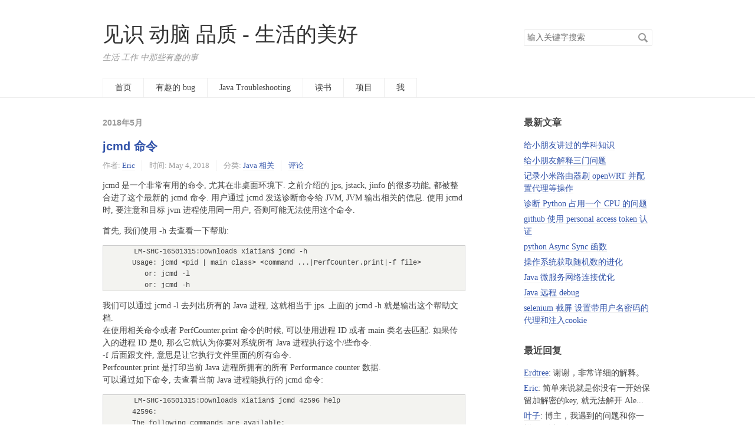

--- FILE ---
content_type: text/html; charset=UTF-8
request_url: https://www.tianxiaohui.com/index.php/2018/05/
body_size: 6562
content:
<!DOCTYPE HTML>
<html class="no-js">
<head>
    <meta charset="UTF-8">
    <meta http-equiv="X-UA-Compatible" content="IE=edge, chrome=1">
    <meta name="renderer" content="webkit">
    <meta name="viewport" content="width=device-width, initial-scale=1, maximum-scale=1">
    <title>2018年5月 - 见识 动脑 品质 - 生活的美好</title>

    <!-- 使用url函数转换相关路径 -->
    <link rel="stylesheet" href="https://www.tianxiaohui.com/usr/themes/default/normalize.min.css">
    <link rel="stylesheet" href="https://www.tianxiaohui.com/usr/themes/default/grid.css">
    <link rel="stylesheet" href="https://www.tianxiaohui.com/usr/themes/default/style.css">

    <link rel="icon" href="/favicon.ico" type="image/x-icon" />
    <link rel="shortcut icon" href="/favicon.ico" type="image/x-icon" />
    
    <!-- 通过自有函数输出HTML头部信息 -->
    <meta name="description" content="生活 工作 中那些有趣的事" />
<meta name="keywords" content="tianxiaohui,java,linux,JavaScript,Node.js,JVM heap" />
<meta name="generator" content="Typecho 1.2.1" />
<meta name="template" content="default" />
<link rel="pingback" href="https://www.tianxiaohui.com/index.php/action/xmlrpc" />
<link rel="EditURI" type="application/rsd+xml" title="RSD" href="https://www.tianxiaohui.com/index.php/action/xmlrpc?rsd" />
<link rel="wlwmanifest" type="application/wlwmanifest+xml" href="https://www.tianxiaohui.com/index.php/action/xmlrpc?wlw" />
<link rel="alternate" type="application/rss+xml" title="2018年5月 &raquo; 见识 动脑 品质 - 生活的美好 &raquo; RSS 2.0" href="https://www.tianxiaohui.com/index.php/feed/2018/05/" />
<link rel="alternate" type="application/rdf+xml" title="2018年5月 &raquo; 见识 动脑 品质 - 生活的美好 &raquo; RSS 1.0" href="https://www.tianxiaohui.com/index.php/feed/rss/2018/05/" />
<link rel="alternate" type="application/atom+xml" title="2018年5月 &raquo; 见识 动脑 品质 - 生活的美好 &raquo; ATOM 1.0" href="https://www.tianxiaohui.com/index.php/feed/atom/2018/05/" />
<link rel="stylesheet" type="text/css" href="https://www.tianxiaohui.com/usr/plugins/CodeHighlighter/static/styles/okaikia.css" />    
    <script async src="https://pagead2.googlesyndication.com/pagead/js/adsbygoogle.js?client=ca-pub-1442040138413449"
     crossorigin="anonymous"></script>
</head>
<body>

<header id="header" class="clearfix">
    <div class="container">
        <div class="row">
            <div class="site-name col-mb-12 col-9">
                <a id="logo" href="https://www.tianxiaohui.com/">
                                        见识 动脑 品质 - 生活的美好                </a>
        	    <p class="description">生活 工作 中那些有趣的事</p>
            </div>
            <div class="site-search col-3 kit-hidden-tb">
                <form id="search" method="post" action="./" role="search">
                    <label for="s" class="sr-only">搜索关键字</label>
                    <input type="text" name="s" class="text" placeholder="输入关键字搜索" />
                    <button type="submit" class="submit">搜索</button>
                </form>
            </div>
            <div class="col-mb-12">
                <nav id="nav-menu" class="clearfix" role="navigation">
                    <a href="https://www.tianxiaohui.com/">首页</a>
                                                            <a href="https://www.tianxiaohui.com/index.php/interestingbug.html" title="有趣的 bug">有趣的 bug</a>
                                        <a href="https://www.tianxiaohui.com/index.php/troubleshooting.html" title="Java Troubleshooting">Java Troubleshooting</a>
                                        <a href="https://www.tianxiaohui.com/index.php/readBook.html" title="读书">读书</a>
                                        <a href="https://www.tianxiaohui.com/index.php/projects.html" title="项目">项目</a>
                                        <a href="https://www.tianxiaohui.com/index.php/about.html" title="我">我</a>
                                    </nav>
            </div>
        </div><!-- end .row -->
    </div>
</header><!-- end #header -->
<div id="body">
    <div class="container">
        <div class="row">

    
    
    <div class="col-mb-12 col-8" id="main" role="main">
        <h3 class="archive-title">2018年5月</h3>
            	            <article class="post" itemscope itemtype="http://schema.org/BlogPosting">
    			<h2 class="post-title" itemprop="name headline"><a itemtype="url" href="https://www.tianxiaohui.com/index.php/Java%E7%9B%B8%E5%85%B3/jcmd-%E5%91%BD%E4%BB%A4.html">jcmd 命令</a></h2>
    			<ul class="post-meta">
    				<li itemprop="author" itemscope itemtype="http://schema.org/Person">作者: <a itemprop="name" href="https://www.tianxiaohui.com/index.php/author/1/" rel="author">Eric</a></li>
    				<li>时间: <time datetime="2018-05-04T10:08:00+00:00" itemprop="datePublished">May 4, 2018</time></li>
    				<li>分类: <a href="https://www.tianxiaohui.com/index.php/category/Java%E7%9B%B8%E5%85%B3/">Java 相关</a></li>
                    <li itemprop="interactionCount"><a href="https://www.tianxiaohui.com/index.php/Java%E7%9B%B8%E5%85%B3/jcmd-%E5%91%BD%E4%BB%A4.html#comments">评论</a></li>
    			</ul>
                <div class="post-content" itemprop="articleBody">
        			<p>jcmd 是一个非常有用的命令, 尤其在非桌面环境下. 之前介绍的 jps, jstack, jinfo 的很多功能, 都被整合进了这个最新的 jcmd 命令. 用户通过 jcmd 发送诊断命令给 JVM, JVM 输出相关的信息. 使用 jcmd 时, 要注意和目标 jvm 进程使用同一用户, 否则可能无法使用这个命令. </p><p>首先, 我们使用 -h 去查看一下帮助:</p><pre><code>LM-SHC-16501315:Downloads xiatian$ jcmd -h
Usage: jcmd &lt;pid | main class&gt; &lt;command ...|PerfCounter.print|-f file&gt;
   or: jcmd -l                                                    
   or: jcmd -h  
</code></pre><p>我们可以通过 jcmd -l 去列出所有的 Java 进程, 这就相当于 jps. 上面的 jcmd -h 就是输出这个帮助文档. <br>  在使用相关命令或者 PerfCounter.print 命令的时候, 可以使用进程 ID 或者 main 类名去匹配. 如果传入的进程 ID 是0, 那么它就认为你要对系统所有 Java 进程执行这个/些命令. <br>  -f 后面跟文件, 意思是让它执行文件里面的所有命令. <br>  Perfcounter.print 是打印当前 Java 进程所拥有的所有 Performance counter 数据. <br>  可以通过如下命令, 去查看当前 Java 进程能执行的 jcmd 命令:</p><pre><code>LM-SHC-16501315:Downloads xiatian$ jcmd 42596 help
42596:
The following commands are available:
JFR.stop
JFR.start
JFR.dump
JFR.check
VM.native_memory
VM.check_commercial_features
VM.unlock_commercial_features
ManagementAgent.stop
ManagementAgent.start_local
ManagementAgent.start
GC.rotate_log
Thread.print
GC.class_stats
GC.class_histogram
GC.heap_dump
GC.run_finalization
GC.run
VM.uptime
VM.flags
VM.system_properties
VM.command_line
VM.version
help
</code></pre><p>还可以进一步通过 help 去查看每个具体命令的帮助, 比如</p><pre><code>jcmd $pid help GC.heap_dump
</code></pre><p>有些命令要求在 JVM 启动时候, 必须先解锁某些 feature 才能用, 比如 JFR 相关的, VM.native_memory等.</p><pre><code>//列出 JVM flags
jcmd $pid help VM.flags
jcmd $pid help VM.flags -all // 列出所有

jcmd $pid GC.heap_dump heap.hprof
可能是最新的 JVM 版本 支持使用 -all 选项, 不做full GC, dump 所有对象. 类似于 jmap 不用 live 选项
jcmd $pid GC.heap_dump -all &lt;filename&gt;
//-all : [optional] Dump all objects, including unreachable objects (BOOLEAN, false)</code></pre>                </div>
    		</article>
    	            <article class="post" itemscope itemtype="http://schema.org/BlogPosting">
    			<h2 class="post-title" itemprop="name headline"><a itemtype="url" href="https://www.tianxiaohui.com/index.php/Java%E7%9B%B8%E5%85%B3/JVM-%E4%B8%AD%E7%9A%84-system-%E5%92%8C-main-%E7%BA%BF%E7%A8%8B%E7%BB%84-ThreadGroup.html">JVM 中的 system 和 main 线程组 ThreadGroup</a></h2>
    			<ul class="post-meta">
    				<li itemprop="author" itemscope itemtype="http://schema.org/Person">作者: <a itemprop="name" href="https://www.tianxiaohui.com/index.php/author/1/" rel="author">Eric</a></li>
    				<li>时间: <time datetime="2018-05-01T16:31:25+00:00" itemprop="datePublished">May 1, 2018</time></li>
    				<li>分类: <a href="https://www.tianxiaohui.com/index.php/category/Java%E7%9B%B8%E5%85%B3/">Java 相关</a></li>
                    <li itemprop="interactionCount"><a href="https://www.tianxiaohui.com/index.php/Java%E7%9B%B8%E5%85%B3/JVM-%E4%B8%AD%E7%9A%84-system-%E5%92%8C-main-%E7%BA%BF%E7%A8%8B%E7%BB%84-ThreadGroup.html#comments">评论</a></li>
    			</ul>
                <div class="post-content" itemprop="articleBody">
        			<p>Java有 Thread 和 ThreadGroup. ThreadGroup 又可以嵌套. 今天在查看 线程 dump 的时候, 看到2个系统的 thread group:  System 和 main. 仔细google 了一下, 貌似JVM 自身的, 比如 GC Daemon, Finalizer, Reference Handler, RMI TCP Accept-0 这些都是 JVM 自带的, 都在 system group 下. main group 是 system group 下的子 group, 它包含: DefaultThreadPool%d%d. </p><p>refer: <a href="https://www.javaworld.com/article/2074481/java-concurrency/java-101--understanding-java-threads--part-4---thread-groups--volatility--and-threa.html">https://www.javaworld.com/article/2074481/java-concurrency/java-101--understanding-java-threads--part-4---thread-groups--volatility--and-threa.html</a></p>                </div>
    		</article>
    	        
            </div><!-- end #main -->

	<div class="col-mb-12 col-offset-1 col-3 kit-hidden-tb" id="secondary" role="complementary">
        <section class="widget">
		<h3 class="widget-title">最新文章</h3>
        <ul class="widget-list">
            <li><a href="https://www.tianxiaohui.com/index.php/life/%E7%BB%99%E5%B0%8F%E6%9C%8B%E5%8F%8B%E8%AE%B2%E8%BF%87%E7%9A%84%E5%AD%A6%E7%A7%91%E7%9F%A5%E8%AF%86.html">给小朋友讲过的学科知识</a></li><li><a href="https://www.tianxiaohui.com/index.php/life/%E7%BB%99%E5%B0%8F%E6%9C%8B%E5%8F%8B%E8%A7%A3%E9%87%8A%E4%B8%89%E9%97%A8%E9%97%AE%E9%A2%98.html">给小朋友解释三门问题</a></li><li><a href="https://www.tianxiaohui.com/index.php/%E8%B7%AF%E7%94%B1%E5%99%A8/%E8%AE%B0%E5%BD%95%E5%B0%8F%E7%B1%B3%E8%B7%AF%E7%94%B1%E5%99%A8%E5%88%B7-openWRT-%E5%B9%B6%E9%85%8D%E7%BD%AE%E4%BB%A3%E7%90%86%E7%AD%89%E6%93%8D%E4%BD%9C.html">记录小米路由器刷 openWRT 并配置代理等操作</a></li><li><a href="https://www.tianxiaohui.com/index.php/default/%E8%AF%8A%E6%96%AD-Python-%E5%8D%A0%E7%94%A8%E4%B8%80%E4%B8%AA-CPU-%E7%9A%84%E9%97%AE%E9%A2%98.html">诊断 Python 占用一个 CPU 的问题</a></li><li><a href="https://www.tianxiaohui.com/index.php/git%E7%9B%B8%E5%85%B3/github-%E4%BD%BF%E7%94%A8-Edit-personal-access-token-%E8%AE%A4%E8%AF%81.html">github 使用 personal access token 认证</a></li><li><a href="https://www.tianxiaohui.com/index.php/default/python-Async-Sync.html">python Async  Sync 函数</a></li><li><a href="https://www.tianxiaohui.com/index.php/Linux%E7%9B%B8%E5%85%B3/%E6%93%8D%E4%BD%9C%E7%B3%BB%E7%BB%9F%E8%8E%B7%E5%8F%96%E9%9A%8F%E6%9C%BA%E6%95%B0%E7%9A%84%E8%BF%9B%E5%8C%96.html">操作系统获取随机数的进化</a></li><li><a href="https://www.tianxiaohui.com/index.php/Java%E7%9B%B8%E5%85%B3/Java-%E5%BE%AE%E6%9C%8D%E5%8A%A1%E7%BD%91%E7%BB%9C%E8%BF%9E%E6%8E%A5%E4%BC%98%E5%8C%96.html">Java 微服务网络连接优化</a></li><li><a href="https://www.tianxiaohui.com/index.php/Troubleshooting/Java-%E8%BF%9C%E7%A8%8B-debug.html">Java 远程 debug</a></li><li><a href="https://www.tianxiaohui.com/index.php/Web-%E7%9B%B8%E5%85%B3/selenium-%E6%88%AA%E5%B1%8F-%E8%AE%BE%E7%BD%AE%E5%B8%A6%E7%94%A8%E6%88%B7%E5%90%8D%E5%AF%86%E7%A0%81%E7%9A%84%E4%BB%A3%E7%90%86%E5%92%8C%E6%B3%A8%E5%85%A5cookie.html">selenium 截屏 设置带用户名密码的代理和注入cookie</a></li>        </ul>
    </section>
    
        <section class="widget">
		<h3 class="widget-title">最近回复</h3>
        <ul class="widget-list">
                            <li><a href="https://www.tianxiaohui.com/index.php/default/Mac-%E7%9A%84-localhost-127-0-0-1-%E7%9A%845000%E7%AB%AF%E5%8F%A3%E6%8B%92%E7%BB%9D%E8%AE%BF%E9%97%AE.html#comment-344">Erdtree</a>: 谢谢，非常详细的解释。</li>
                    <li><a href="https://www.tianxiaohui.com/index.php/default/%E5%85%B3%E4%BA%8E-Wireshark-%E5%88%86%E6%9E%90-https-%E7%9A%84-tcpdump-%E4%B8%AD%E7%9A%84-Encrypted-Alert.html#comment-343">Eric</a>: 简单来说就是你没有一开始保留加解密的key, 就无法解开 Ale...</li>
                    <li><a href="https://www.tianxiaohui.com/index.php/default/%E5%85%B3%E4%BA%8E-Wireshark-%E5%88%86%E6%9E%90-https-%E7%9A%84-tcpdump-%E4%B8%AD%E7%9A%84-Encrypted-Alert.html#comment-342">叶子</a>: 博主，我遇到的问题和你一样，可以回复一下吗</li>
                    <li><a href="https://www.tianxiaohui.com/index.php/Troubleshooting/jps-%E6%97%A0%E6%B3%95%E6%98%BE%E7%A4%BA-Java-%E8%BF%9B%E7%A8%8B%E5%8F%B7.html#comment-341">Gavin</a>: 原来如此</li>
                    <li><a href="https://www.tianxiaohui.com/index.php/Troubleshooting/JFR-%E5%AE%9E%E6%88%98%E4%B9%8B%E4%B8%80.html#comment-340">Peter</a>: 你是最棒的SRE</li>
                    <li><a href="https://www.tianxiaohui.com/index.php/default/%E5%85%B3%E4%BA%8E-Wireshark-%E5%88%86%E6%9E%90-https-%E7%9A%84-tcpdump-%E4%B8%AD%E7%9A%84-Encrypted-Alert.html#comment-337">hhy</a>: 如果是mqtt建立连接，那么这个Encrypted Alert还...</li>
                    <li><a href="https://www.tianxiaohui.com/index.php/default/%E5%85%B3%E4%BA%8E-Wireshark-%E5%88%86%E6%9E%90-https-%E7%9A%84-tcpdump-%E4%B8%AD%E7%9A%84-Encrypted-Alert.html#comment-336">Eric</a>: 要先解密, 然后才能看到具体的原因.</li>
                    <li><a href="https://www.tianxiaohui.com/index.php/default/%E5%85%B3%E4%BA%8E-Wireshark-%E5%88%86%E6%9E%90-https-%E7%9A%84-tcpdump-%E4%B8%AD%E7%9A%84-Encrypted-Alert.html#comment-334">xx</a>: 所以为什么发Encrypted Alert呢？</li>
                    <li><a href="https://www.tianxiaohui.com/index.php/Java%E7%9B%B8%E5%85%B3/Java-NIO-NIO2-%E9%87%8C%E9%9D%A2%E7%9A%84-attachment-%E6%98%AF%E6%80%8E%E4%B9%88%E5%9B%9E%E4%BA%8B.html#comment-332">薪静自然凉</a>: 薪静自然凉</li>
                    <li><a href="https://www.tianxiaohui.com/index.php/default/%E8%A7%A3%E5%86%B3-iPhone-%E8%BF%9E%E6%8E%A5-MAC-%E4%B8%80%E7%9B%B4%E6%96%AD%E6%96%AD%E7%BB%AD%E7%BB%AD%E7%9A%84%E9%97%AE%E9%A2%98.html#comment-331">Eric</a>: 好的, 怎么知道?</li>
                </ul>
    </section>
    
        <section class="widget">
		<h3 class="widget-title">分类</h3>
        <ul class="widget-list"><li class="category-level-0 category-parent"><a href="https://www.tianxiaohui.com/index.php/category/default/">默认分类</a></li><li class="category-level-0 category-parent"><a href="https://www.tianxiaohui.com/index.php/category/%E8%B7%AF%E7%94%B1%E5%99%A8/">路由器</a></li><li class="category-level-0 category-parent"><a href="https://www.tianxiaohui.com/index.php/category/chrome%E6%8F%92%E4%BB%B6/">chrome 插件</a></li><li class="category-level-0 category-parent"><a href="https://www.tianxiaohui.com/index.php/category/maven%E7%9B%B8%E5%85%B3/">maven 相关</a></li><li class="category-level-0 category-parent"><a href="https://www.tianxiaohui.com/index.php/category/git%E7%9B%B8%E5%85%B3/">git 相关</a></li><li class="category-level-0 category-parent"><a href="https://www.tianxiaohui.com/index.php/category/RESTful/">RESTful 相关</a></li><li class="category-level-0 category-parent"><a href="https://www.tianxiaohui.com/index.php/category/JavaScript%E7%9B%B8%E5%85%B3/">JavaScript 相关</a></li><li class="category-level-0 category-parent"><a href="https://www.tianxiaohui.com/index.php/category/Java%E7%9B%B8%E5%85%B3/">Java 相关</a><ul class="widget-list"><li class="category-level-1 category-child category-level-odd"><a href="https://www.tianxiaohui.com/index.php/category/Troubleshooting/">Troubleshooting 相关</a></li></ul></li><li class="category-level-0 category-parent"><a href="https://www.tianxiaohui.com/index.php/category/nginx%E7%9B%B8%E5%85%B3/">nginx 相关</a></li><li class="category-level-0 category-parent"><a href="https://www.tianxiaohui.com/index.php/category/Linux%E7%9B%B8%E5%85%B3/">Linux 相关</a></li><li class="category-level-0 category-parent"><a href="https://www.tianxiaohui.com/index.php/category/%E6%96%87%E7%AB%A0%E6%8E%A8%E8%8D%90/">文章推荐</a></li><li class="category-level-0 category-parent"><a href="https://www.tianxiaohui.com/index.php/category/docker/">Docker 相关</a></li><li class="category-level-0 category-parent"><a href="https://www.tianxiaohui.com/index.php/category/devops-%E7%9B%B8%E5%85%B3/">devops 相关</a></li><li class="category-level-0 category-parent"><a href="https://www.tianxiaohui.com/index.php/category/MongoDB-%E7%9B%B8%E5%85%B3/">MongoDB相关</a></li><li class="category-level-0 category-parent"><a href="https://www.tianxiaohui.com/index.php/category/kali-%E7%9B%B8%E5%85%B3/">Kali 相关</a></li><li class="category-level-0 category-parent"><a href="https://www.tianxiaohui.com/index.php/category/go-%E7%9B%B8%E5%85%B3/">go 相关</a></li><li class="category-level-0 category-parent"><a href="https://www.tianxiaohui.com/index.php/category/%E6%97%A0%E7%BA%BF%E5%B1%80%E5%9F%9F%E7%BD%91/">802.11 WLAN</a></li><li class="category-level-0 category-parent"><a href="https://www.tianxiaohui.com/index.php/category/Raspberry-Pi/">Raspberry Pi</a></li><li class="category-level-0 category-parent"><a href="https://www.tianxiaohui.com/index.php/category/%E6%9C%89%E5%85%B3BT/">BitTorrent</a></li><li class="category-level-0 category-parent"><a href="https://www.tianxiaohui.com/index.php/category/Web-%E7%9B%B8%E5%85%B3/">Web 相关</a></li><li class="category-level-0 category-parent"><a href="https://www.tianxiaohui.com/index.php/category/Nodejs/">Node.js相关</a></li><li class="category-level-0 category-parent"><a href="https://www.tianxiaohui.com/index.php/category/SRE/">有趣的 bug</a></li><li class="category-level-0 category-parent"><a href="https://www.tianxiaohui.com/index.php/category/c/">汇编和C</a></li><li class="category-level-0 category-parent"><a href="https://www.tianxiaohui.com/index.php/category/%E7%AE%97%E6%B3%95/">algorithm</a></li><li class="category-level-0 category-parent"><a href="https://www.tianxiaohui.com/index.php/category/life/">生活</a></li></ul>	</section>
    
        <section class="widget">
		<h3 class="widget-title">归档</h3>
        <ul class="widget-list">
            <li><a href="https://www.tianxiaohui.com/index.php/2025/12/">December 2025</a></li><li><a href="https://www.tianxiaohui.com/index.php/2025/11/">November 2025</a></li><li><a href="https://www.tianxiaohui.com/index.php/2025/10/">October 2025</a></li><li><a href="https://www.tianxiaohui.com/index.php/2025/07/">July 2025</a></li><li><a href="https://www.tianxiaohui.com/index.php/2025/06/">June 2025</a></li><li><a href="https://www.tianxiaohui.com/index.php/2025/05/">May 2025</a></li><li><a href="https://www.tianxiaohui.com/index.php/2025/04/">April 2025</a></li><li><a href="https://www.tianxiaohui.com/index.php/2025/02/">February 2025</a></li><li><a href="https://www.tianxiaohui.com/index.php/2025/01/">January 2025</a></li><li><a href="https://www.tianxiaohui.com/index.php/2024/12/">December 2024</a></li><li><a href="https://www.tianxiaohui.com/index.php/2024/11/">November 2024</a></li><li><a href="https://www.tianxiaohui.com/index.php/2024/10/">October 2024</a></li><li><a href="https://www.tianxiaohui.com/index.php/2024/09/">September 2024</a></li><li><a href="https://www.tianxiaohui.com/index.php/2024/08/">August 2024</a></li><li><a href="https://www.tianxiaohui.com/index.php/2024/07/">July 2024</a></li><li><a href="https://www.tianxiaohui.com/index.php/2024/06/">June 2024</a></li><li><a href="https://www.tianxiaohui.com/index.php/2024/05/">May 2024</a></li><li><a href="https://www.tianxiaohui.com/index.php/2024/04/">April 2024</a></li><li><a href="https://www.tianxiaohui.com/index.php/2024/03/">March 2024</a></li><li><a href="https://www.tianxiaohui.com/index.php/2024/02/">February 2024</a></li><li><a href="https://www.tianxiaohui.com/index.php/2024/01/">January 2024</a></li><li><a href="https://www.tianxiaohui.com/index.php/2023/12/">December 2023</a></li><li><a href="https://www.tianxiaohui.com/index.php/2023/11/">November 2023</a></li><li><a href="https://www.tianxiaohui.com/index.php/2023/10/">October 2023</a></li><li><a href="https://www.tianxiaohui.com/index.php/2023/09/">September 2023</a></li><li><a href="https://www.tianxiaohui.com/index.php/2023/08/">August 2023</a></li><li><a href="https://www.tianxiaohui.com/index.php/2023/07/">July 2023</a></li><li><a href="https://www.tianxiaohui.com/index.php/2023/06/">June 2023</a></li><li><a href="https://www.tianxiaohui.com/index.php/2023/05/">May 2023</a></li><li><a href="https://www.tianxiaohui.com/index.php/2023/04/">April 2023</a></li><li><a href="https://www.tianxiaohui.com/index.php/2023/03/">March 2023</a></li><li><a href="https://www.tianxiaohui.com/index.php/2023/02/">February 2023</a></li><li><a href="https://www.tianxiaohui.com/index.php/2023/01/">January 2023</a></li><li><a href="https://www.tianxiaohui.com/index.php/2022/12/">December 2022</a></li><li><a href="https://www.tianxiaohui.com/index.php/2022/11/">November 2022</a></li><li><a href="https://www.tianxiaohui.com/index.php/2022/10/">October 2022</a></li><li><a href="https://www.tianxiaohui.com/index.php/2022/09/">September 2022</a></li><li><a href="https://www.tianxiaohui.com/index.php/2022/08/">August 2022</a></li><li><a href="https://www.tianxiaohui.com/index.php/2022/07/">July 2022</a></li><li><a href="https://www.tianxiaohui.com/index.php/2022/06/">June 2022</a></li><li><a href="https://www.tianxiaohui.com/index.php/2022/05/">May 2022</a></li><li><a href="https://www.tianxiaohui.com/index.php/2022/04/">April 2022</a></li><li><a href="https://www.tianxiaohui.com/index.php/2022/03/">March 2022</a></li><li><a href="https://www.tianxiaohui.com/index.php/2022/02/">February 2022</a></li><li><a href="https://www.tianxiaohui.com/index.php/2022/01/">January 2022</a></li><li><a href="https://www.tianxiaohui.com/index.php/2021/12/">December 2021</a></li><li><a href="https://www.tianxiaohui.com/index.php/2021/11/">November 2021</a></li><li><a href="https://www.tianxiaohui.com/index.php/2021/10/">October 2021</a></li><li><a href="https://www.tianxiaohui.com/index.php/2021/09/">September 2021</a></li><li><a href="https://www.tianxiaohui.com/index.php/2021/08/">August 2021</a></li><li><a href="https://www.tianxiaohui.com/index.php/2021/07/">July 2021</a></li><li><a href="https://www.tianxiaohui.com/index.php/2021/05/">May 2021</a></li><li><a href="https://www.tianxiaohui.com/index.php/2021/04/">April 2021</a></li><li><a href="https://www.tianxiaohui.com/index.php/2021/03/">March 2021</a></li><li><a href="https://www.tianxiaohui.com/index.php/2021/02/">February 2021</a></li><li><a href="https://www.tianxiaohui.com/index.php/2021/01/">January 2021</a></li><li><a href="https://www.tianxiaohui.com/index.php/2020/12/">December 2020</a></li><li><a href="https://www.tianxiaohui.com/index.php/2020/11/">November 2020</a></li><li><a href="https://www.tianxiaohui.com/index.php/2020/10/">October 2020</a></li><li><a href="https://www.tianxiaohui.com/index.php/2020/09/">September 2020</a></li><li><a href="https://www.tianxiaohui.com/index.php/2020/08/">August 2020</a></li><li><a href="https://www.tianxiaohui.com/index.php/2020/07/">July 2020</a></li><li><a href="https://www.tianxiaohui.com/index.php/2020/06/">June 2020</a></li><li><a href="https://www.tianxiaohui.com/index.php/2020/05/">May 2020</a></li><li><a href="https://www.tianxiaohui.com/index.php/2020/04/">April 2020</a></li><li><a href="https://www.tianxiaohui.com/index.php/2020/03/">March 2020</a></li><li><a href="https://www.tianxiaohui.com/index.php/2020/02/">February 2020</a></li><li><a href="https://www.tianxiaohui.com/index.php/2020/01/">January 2020</a></li><li><a href="https://www.tianxiaohui.com/index.php/2019/12/">December 2019</a></li><li><a href="https://www.tianxiaohui.com/index.php/2019/11/">November 2019</a></li><li><a href="https://www.tianxiaohui.com/index.php/2019/10/">October 2019</a></li><li><a href="https://www.tianxiaohui.com/index.php/2019/09/">September 2019</a></li><li><a href="https://www.tianxiaohui.com/index.php/2019/08/">August 2019</a></li><li><a href="https://www.tianxiaohui.com/index.php/2019/07/">July 2019</a></li><li><a href="https://www.tianxiaohui.com/index.php/2019/06/">June 2019</a></li><li><a href="https://www.tianxiaohui.com/index.php/2019/05/">May 2019</a></li><li><a href="https://www.tianxiaohui.com/index.php/2019/04/">April 2019</a></li><li><a href="https://www.tianxiaohui.com/index.php/2019/03/">March 2019</a></li><li><a href="https://www.tianxiaohui.com/index.php/2019/02/">February 2019</a></li><li><a href="https://www.tianxiaohui.com/index.php/2019/01/">January 2019</a></li><li><a href="https://www.tianxiaohui.com/index.php/2018/12/">December 2018</a></li><li><a href="https://www.tianxiaohui.com/index.php/2018/11/">November 2018</a></li><li><a href="https://www.tianxiaohui.com/index.php/2018/10/">October 2018</a></li><li><a href="https://www.tianxiaohui.com/index.php/2018/08/">August 2018</a></li><li><a href="https://www.tianxiaohui.com/index.php/2018/07/">July 2018</a></li><li><a href="https://www.tianxiaohui.com/index.php/2018/06/">June 2018</a></li><li><a href="https://www.tianxiaohui.com/index.php/2018/05/">May 2018</a></li><li><a href="https://www.tianxiaohui.com/index.php/2018/04/">April 2018</a></li><li><a href="https://www.tianxiaohui.com/index.php/2018/03/">March 2018</a></li><li><a href="https://www.tianxiaohui.com/index.php/2018/02/">February 2018</a></li><li><a href="https://www.tianxiaohui.com/index.php/2018/01/">January 2018</a></li><li><a href="https://www.tianxiaohui.com/index.php/2017/12/">December 2017</a></li><li><a href="https://www.tianxiaohui.com/index.php/2017/11/">November 2017</a></li><li><a href="https://www.tianxiaohui.com/index.php/2017/10/">October 2017</a></li><li><a href="https://www.tianxiaohui.com/index.php/2017/09/">September 2017</a></li><li><a href="https://www.tianxiaohui.com/index.php/2017/08/">August 2017</a></li><li><a href="https://www.tianxiaohui.com/index.php/2017/07/">July 2017</a></li><li><a href="https://www.tianxiaohui.com/index.php/2017/06/">June 2017</a></li><li><a href="https://www.tianxiaohui.com/index.php/2017/05/">May 2017</a></li><li><a href="https://www.tianxiaohui.com/index.php/2017/04/">April 2017</a></li><li><a href="https://www.tianxiaohui.com/index.php/2016/09/">September 2016</a></li><li><a href="https://www.tianxiaohui.com/index.php/2016/07/">July 2016</a></li><li><a href="https://www.tianxiaohui.com/index.php/2016/04/">April 2016</a></li><li><a href="https://www.tianxiaohui.com/index.php/2016/03/">March 2016</a></li><li><a href="https://www.tianxiaohui.com/index.php/2016/02/">February 2016</a></li><li><a href="https://www.tianxiaohui.com/index.php/2016/01/">January 2016</a></li><li><a href="https://www.tianxiaohui.com/index.php/2015/11/">November 2015</a></li><li><a href="https://www.tianxiaohui.com/index.php/2015/09/">September 2015</a></li><li><a href="https://www.tianxiaohui.com/index.php/2015/08/">August 2015</a></li><li><a href="https://www.tianxiaohui.com/index.php/2015/07/">July 2015</a></li><li><a href="https://www.tianxiaohui.com/index.php/2015/06/">June 2015</a></li><li><a href="https://www.tianxiaohui.com/index.php/2015/04/">April 2015</a></li><li><a href="https://www.tianxiaohui.com/index.php/2015/03/">March 2015</a></li><li><a href="https://www.tianxiaohui.com/index.php/2015/02/">February 2015</a></li><li><a href="https://www.tianxiaohui.com/index.php/2015/01/">January 2015</a></li><li><a href="https://www.tianxiaohui.com/index.php/2014/12/">December 2014</a></li><li><a href="https://www.tianxiaohui.com/index.php/2014/11/">November 2014</a></li><li><a href="https://www.tianxiaohui.com/index.php/2014/10/">October 2014</a></li><li><a href="https://www.tianxiaohui.com/index.php/2014/08/">August 2014</a></li><li><a href="https://www.tianxiaohui.com/index.php/2014/07/">July 2014</a></li><li><a href="https://www.tianxiaohui.com/index.php/2014/06/">June 2014</a></li><li><a href="https://www.tianxiaohui.com/index.php/2014/05/">May 2014</a></li><li><a href="https://www.tianxiaohui.com/index.php/2014/04/">April 2014</a></li><li><a href="https://www.tianxiaohui.com/index.php/2014/03/">March 2014</a></li><li><a href="https://www.tianxiaohui.com/index.php/2014/02/">February 2014</a></li>        </ul>
	</section>
    
    	<section class="widget">
		<h3 class="widget-title">其它</h3>
        <ul class="widget-list">
                            <li class="last"><a href="https://www.tianxiaohui.com/admin/login.php">登录</a></li>
                        <li><a href="https://www.tianxiaohui.com/index.php/feed/">文章 RSS</a></li>
            <li><a href="https://www.tianxiaohui.com/index.php/feed/comments/">评论 RSS</a></li>
            <li><a target="_blank" href="http://loveky.github.io">Michael 在github.io</a></li>
            <li><a target="_blank" href="http://weibo.com/manecocomph/">我在新浪微博</a></li>
        </ul>
	</section>
    
</div><!-- end #sidebar -->	
        </div><!-- end .row -->
    </div>
</div><!-- end #body -->

<footer id="footer" role="contentinfo">
    &copy; 2026 <a href="https://www.tianxiaohui.com/">见识 动脑 品质 - 生活的美好</a>.
    由 <a href="http://www.typecho.org">Typecho</a> 强力驱动.
</footer><!-- end #footer -->

<script type="text/javascript">
	(function(){
		var pres = document.querySelectorAll('pre');
		var lineNumberClassName = 'line-numbers';
		pres.forEach(function (item, index) {
			item.className = item.className == '' ? lineNumberClassName : item.className + ' ' + lineNumberClassName;
		});
	})();
</script>
<script type="text/javascript" src="https://www.tianxiaohui.com/usr/plugins/CodeHighlighter/static/clipboard.min.js"></script>
<script type="text/javascript" src="https://www.tianxiaohui.com/usr/plugins/CodeHighlighter/static/prism.js"></script>

<script>
var _hmt = _hmt || [];
(function() {
  var hm = document.createElement("script");
  hm.src = "https://hm.baidu.com/hm.js?13b01cc6a3355d3f0da18122240dbd37";
  var s = document.getElementsByTagName("script")[0]; 
  s.parentNode.insertBefore(hm, s);
})();
</script>

</body>
</html>

--- FILE ---
content_type: text/html; charset=utf-8
request_url: https://www.google.com/recaptcha/api2/aframe
body_size: 268
content:
<!DOCTYPE HTML><html><head><meta http-equiv="content-type" content="text/html; charset=UTF-8"></head><body><script nonce="v-WsbD0LEID92lGG-rPCZQ">/** Anti-fraud and anti-abuse applications only. See google.com/recaptcha */ try{var clients={'sodar':'https://pagead2.googlesyndication.com/pagead/sodar?'};window.addEventListener("message",function(a){try{if(a.source===window.parent){var b=JSON.parse(a.data);var c=clients[b['id']];if(c){var d=document.createElement('img');d.src=c+b['params']+'&rc='+(localStorage.getItem("rc::a")?sessionStorage.getItem("rc::b"):"");window.document.body.appendChild(d);sessionStorage.setItem("rc::e",parseInt(sessionStorage.getItem("rc::e")||0)+1);localStorage.setItem("rc::h",'1768861832586');}}}catch(b){}});window.parent.postMessage("_grecaptcha_ready", "*");}catch(b){}</script></body></html>

--- FILE ---
content_type: application/javascript
request_url: https://www.tianxiaohui.com/usr/plugins/CodeHighlighter/static/prism.js
body_size: 20387
content:
/* PrismJS 1.14.0
http://prismjs.com/download.html#themes=prism-okaidia&languages=markup+css+clike+javascript+apacheconf+c+aspnet+bash+cpp+csharp+coffeescript+markup-templating+git+java+less+markdown+nginx+php+sql+python+smarty&plugins=line-numbers+toolbar+show-language+copy-to-clipboard
Modified by Copterfly
*/
var _self=(typeof window!=='undefined')?window:((typeof WorkerGlobalScope!=='undefined'&&self instanceof WorkerGlobalScope)?self:{});var Prism=(function(){var lang=/\blang(?:uage)?-([\w-]+)\b/i;var uniqueId=0;var _=_self.Prism={manual:_self.Prism&&_self.Prism.manual,disableWorkerMessageHandler:_self.Prism&&_self.Prism.disableWorkerMessageHandler,util:{encode:function(tokens){if(tokens instanceof Token){return new Token(tokens.type,_.util.encode(tokens.content),tokens.alias)}else if(_.util.type(tokens)==='Array'){return tokens.map(_.util.encode)}else{return tokens.replace(/&/g,'&amp;').replace(/</g,'&lt;').replace(/\u00a0/g,' ')}},type:function(o){return Object.prototype.toString.call(o).match(/\[object (\w+)\]/)[1]},objId:function(obj){if(!obj['__id']){Object.defineProperty(obj,'__id',{value:++uniqueId})}return obj['__id']},clone:function(o,visited){var type=_.util.type(o);visited=visited||{};switch(type){case'Object':if(visited[_.util.objId(o)]){return visited[_.util.objId(o)]}var clone={};visited[_.util.objId(o)]=clone;for(var key in o){if(o.hasOwnProperty(key)){clone[key]=_.util.clone(o[key],visited)}}return clone;case'Array':if(visited[_.util.objId(o)]){return visited[_.util.objId(o)]}var clone=[];visited[_.util.objId(o)]=clone;o.forEach(function(v,i){clone[i]=_.util.clone(v,visited)});return clone}return o}},languages:{extend:function(id,redef){var lang=_.util.clone(_.languages[id]);for(var key in redef){lang[key]=redef[key]}return lang},insertBefore:function(inside,before,insert,root){root=root||_.languages;var grammar=root[inside];if(arguments.length==2){insert=arguments[1];for(var newToken in insert){if(insert.hasOwnProperty(newToken)){grammar[newToken]=insert[newToken]}}return grammar}var ret={};for(var token in grammar){if(grammar.hasOwnProperty(token)){if(token==before){for(var newToken in insert){if(insert.hasOwnProperty(newToken)){ret[newToken]=insert[newToken]}}}ret[token]=grammar[token]}}_.languages.DFS(_.languages,function(key,value){if(value===root[inside]&&key!=inside){this[key]=ret}});return root[inside]=ret},DFS:function(o,callback,type,visited){visited=visited||{};for(var i in o){if(o.hasOwnProperty(i)){callback.call(o,i,o[i],type||i);if(_.util.type(o[i])==='Object'&&!visited[_.util.objId(o[i])]){visited[_.util.objId(o[i])]=true;_.languages.DFS(o[i],callback,null,visited)}else if(_.util.type(o[i])==='Array'&&!visited[_.util.objId(o[i])]){visited[_.util.objId(o[i])]=true;_.languages.DFS(o[i],callback,i,visited)}}}}},plugins:{},highlightAll:function(async,callback){_.highlightAllUnder(document,async,callback)},highlightAllUnder:function(container,async,callback){var env={callback:callback,selector:'code[class*="language-"], [class*="language-"] code, code[class*="lang-"], [class*="lang-"] code'};_.hooks.run("before-highlightall",env);var elements=env.elements||container.querySelectorAll(env.selector);for(var i=0,element;element=elements[i++];){_.highlightElement(element,async===true,env.callback)}},highlightElement:function(element,async,callback){var language,grammar,parent=element;while(parent&&!lang.test(parent.className)){parent=parent.parentNode}if(parent){language=(parent.className.match(lang)||[,''])[1].toLowerCase();grammar=_.languages[language]}element.className=element.className.replace(lang,'').replace(/\s+/g,' ')+' language-'+language;if(element.parentNode){parent=element.parentNode;if(/pre/i.test(parent.nodeName)){parent.className=parent.className.replace(lang,'').replace(/\s+/g,' ')+' language-'+language}}var code=element.textContent;var env={element:element,language:language,grammar:grammar,code:code};_.hooks.run('before-sanity-check',env);if(!env.code||!env.grammar){if(env.code){_.hooks.run('before-highlight',env);env.element.textContent=env.code;_.hooks.run('after-highlight',env)}_.hooks.run('complete',env);return}_.hooks.run('before-highlight',env);if(async&&_self.Worker){var worker=new Worker(_.filename);worker.onmessage=function(evt){env.highlightedCode=evt.data;_.hooks.run('before-insert',env);env.element.innerHTML=env.highlightedCode;callback&&callback.call(env.element);_.hooks.run('after-highlight',env);_.hooks.run('complete',env)};worker.postMessage(JSON.stringify({language:env.language,code:env.code,immediateClose:true}))}else{env.highlightedCode=_.highlight(env.code,env.grammar,env.language);_.hooks.run('before-insert',env);env.element.innerHTML=env.highlightedCode;callback&&callback.call(element);_.hooks.run('after-highlight',env);_.hooks.run('complete',env)}},highlight:function(text,grammar,language){var env={code:text,grammar:grammar,language:language};_.hooks.run('before-tokenize',env);env.tokens=_.tokenize(env.code,env.grammar);_.hooks.run('after-tokenize',env);return Token.stringify(_.util.encode(env.tokens),env.language)},matchGrammar:function(text,strarr,grammar,index,startPos,oneshot,target){var Token=_.Token;for(var token in grammar){if(!grammar.hasOwnProperty(token)||!grammar[token]){continue}if(token==target){return}var patterns=grammar[token];patterns=(_.util.type(patterns)==="Array")?patterns:[patterns];for(var j=0;j<patterns.length;++j){var pattern=patterns[j],inside=pattern.inside,lookbehind=!!pattern.lookbehind,greedy=!!pattern.greedy,lookbehindLength=0,alias=pattern.alias;if(greedy&&!pattern.pattern.global){var flags=pattern.pattern.toString().match(/[imuy]*$/)[0];pattern.pattern=RegExp(pattern.pattern.source,flags+"g")}pattern=pattern.pattern||pattern;for(var i=index,pos=startPos;i<strarr.length;pos+=strarr[i].length,++i){var str=strarr[i];if(strarr.length>text.length){return}if(str instanceof Token){continue}if(greedy&&i!=strarr.length-1){pattern.lastIndex=pos;var match=pattern.exec(text);if(!match){break}var from=match.index+(lookbehind?match[1].length:0),to=match.index+match[0].length,k=i,p=pos;for(var len=strarr.length;k<len&&(p<to||(!strarr[k].type&&!strarr[k-1].greedy));++k){p+=strarr[k].length;if(from>=p){++i;pos=p}}if(strarr[i]instanceof Token){continue}delNum=k-i;str=text.slice(pos,p);match.index-=pos}else{pattern.lastIndex=0;var match=pattern.exec(str),delNum=1}if(!match){if(oneshot){break}continue}if(lookbehind){lookbehindLength=match[1]?match[1].length:0}var from=match.index+lookbehindLength,match=match[0].slice(lookbehindLength),to=from+match.length,before=str.slice(0,from),after=str.slice(to);var args=[i,delNum];if(before){++i;pos+=before.length;args.push(before)}var wrapped=new Token(token,inside?_.tokenize(match,inside):match,alias,match,greedy);args.push(wrapped);if(after){args.push(after)}Array.prototype.splice.apply(strarr,args);if(delNum!=1)_.matchGrammar(text,strarr,grammar,i,pos,true,token);if(oneshot)break}}}},tokenize:function(text,grammar,language){var strarr=[text];var rest=grammar.rest;if(rest){for(var token in rest){grammar[token]=rest[token]}delete grammar.rest}_.matchGrammar(text,strarr,grammar,0,0,false);return strarr},hooks:{all:{},add:function(name,callback){var hooks=_.hooks.all;hooks[name]=hooks[name]||[];hooks[name].push(callback)},run:function(name,env){var callbacks=_.hooks.all[name];if(!callbacks||!callbacks.length){return}for(var i=0,callback;callback=callbacks[i++];){callback(env)}}}};var Token=_.Token=function(type,content,alias,matchedStr,greedy){this.type=type;this.content=content;this.alias=alias;this.length=(matchedStr||"").length|0;this.greedy=!!greedy};Token.stringify=function(o,language,parent){if(typeof o=='string'){return o}if(_.util.type(o)==='Array'){return o.map(function(element){return Token.stringify(element,language,o)}).join('')}var env={type:o.type,content:Token.stringify(o.content,language,parent),tag:'span',classes:['token',o.type],attributes:{},language:language,parent:parent};if(o.alias){var aliases=_.util.type(o.alias)==='Array'?o.alias:[o.alias];Array.prototype.push.apply(env.classes,aliases)}_.hooks.run('wrap',env);var attributes=Object.keys(env.attributes).map(function(name){return name+'="'+(env.attributes[name]||'').replace(/"/g,'&quot;')+'"'}).join(' ');return'<'+env.tag+' class="'+env.classes.join(' ')+'"'+(attributes?' '+attributes:'')+'>'+env.content+'</'+env.tag+'>'};if(!_self.document){if(!_self.addEventListener){return _self.Prism}if(!_.disableWorkerMessageHandler){_self.addEventListener('message',function(evt){var message=JSON.parse(evt.data),lang=message.language,code=message.code,immediateClose=message.immediateClose;_self.postMessage(_.highlight(code,_.languages[lang],lang));if(immediateClose){_self.close()}},false)}return _self.Prism}var script=document.currentScript||[].slice.call(document.getElementsByTagName("script")).pop();if(script){_.filename=script.src;if(!_.manual&&!script.hasAttribute('data-manual')){if(document.readyState!=="loading"){if(window.requestAnimationFrame){window.requestAnimationFrame(_.highlightAll)}else{window.setTimeout(_.highlightAll,16)}}else{document.addEventListener('DOMContentLoaded',_.highlightAll)}}}return _self.Prism})();if(typeof module!=='undefined'&&module.exports){module.exports=Prism}if(typeof global!=='undefined'){global.Prism=Prism};Prism.languages.markup={'comment':/<!--[\s\S]*?-->/,'prolog':/<\?[\s\S]+?\?>/,'doctype':/<!DOCTYPE[\s\S]+?>/i,'cdata':/<!\[CDATA\[[\s\S]*?]]>/i,'tag':{pattern:/<\/?(?!\d)[^\s>\/=$<%]+(?:\s+[^\s>\/=]+(?:=(?:("|')(?:\\[\s\S]|(?!\1)[^\\])*\1|[^\s'">=]+))?)*\s*\/?>/i,greedy:true,inside:{'tag':{pattern:/^<\/?[^\s>\/]+/i,inside:{'punctuation':/^<\/?/,'namespace':/^[^\s>\/:]+:/}},'attr-value':{pattern:/=(?:("|')(?:\\[\s\S]|(?!\1)[^\\])*\1|[^\s'">=]+)/i,inside:{'punctuation':[/^=/,{pattern:/(^|[^\\])["']/,lookbehind:true}]}},'punctuation':/\/?>/,'attr-name':{pattern:/[^\s>\/]+/,inside:{'namespace':/^[^\s>\/:]+:/}}}},'entity':/&#?[\da-z]{1,8};/i};Prism.languages.markup['tag'].inside['attr-value'].inside['entity']=Prism.languages.markup['entity'];Prism.hooks.add('wrap',function(env){if(env.type==='entity'){env.attributes['title']=env.content.replace(/&amp;/,'&')}});Prism.languages.xml=Prism.languages.markup;Prism.languages.html=Prism.languages.markup;Prism.languages.mathml=Prism.languages.markup;Prism.languages.svg=Prism.languages.markup;Prism.languages.css={'comment':/\/\*[\s\S]*?\*\//,'atrule':{pattern:/@[\w-]+?.*?(?:;|(?=\s*\{))/i,inside:{'rule':/@[\w-]+/}},'url':/url\((?:(["'])(?:\\(?:\r\n|[\s\S])|(?!\1)[^\\\r\n])*\1|.*?)\)/i,'selector':/[^{}\s][^{};]*?(?=\s*\{)/,'string':{pattern:/("|')(?:\\(?:\r\n|[\s\S])|(?!\1)[^\\\r\n])*\1/,greedy:true},'property':/[-_a-z\xA0-\uFFFF][-\w\xA0-\uFFFF]*(?=\s*:)/i,'important':/\B!important\b/i,'function':/[-a-z0-9]+(?=\()/i,'punctuation':/[(){};:]/};Prism.languages.css['atrule'].inside.rest=Prism.languages.css;if(Prism.languages.markup){Prism.languages.insertBefore('markup','tag',{'style':{pattern:/(<style[\s\S]*?>)[\s\S]*?(?=<\/style>)/i,lookbehind:true,inside:Prism.languages.css,alias:'language-css',greedy:true}});Prism.languages.insertBefore('inside','attr-value',{'style-attr':{pattern:/\s*style=("|')(?:\\[\s\S]|(?!\1)[^\\])*\1/i,inside:{'attr-name':{pattern:/^\s*style/i,inside:Prism.languages.markup.tag.inside},'punctuation':/^\s*=\s*['"]|['"]\s*$/,'attr-value':{pattern:/.+/i,inside:Prism.languages.css}},alias:'language-css'}},Prism.languages.markup.tag)};Prism.languages.clike={'comment':[{pattern:/(^|[^\\])\/\*[\s\S]*?(?:\*\/|$)/,lookbehind:true},{pattern:/(^|[^\\:])\/\/.*/,lookbehind:true,greedy:true}],'string':{pattern:/(["'])(?:\\(?:\r\n|[\s\S])|(?!\1)[^\\\r\n])*\1/,greedy:true},'class-name':{pattern:/((?:\b(?:class|interface|extends|implements|trait|instanceof|new)\s+)|(?:catch\s+\())[\w.\\]+/i,lookbehind:true,inside:{punctuation:/[.\\]/}},'keyword':/\b(?:if|else|while|do|for|return|in|instanceof|function|new|try|throw|catch|finally|null|break|continue)\b/,'boolean':/\b(?:true|false)\b/,'function':/[a-z0-9_]+(?=\()/i,'number':/\b0x[\da-f]+\b|(?:\b\d+\.?\d*|\B\.\d+)(?:e[+-]?\d+)?/i,'operator':/--?|\+\+?|!=?=?|<=?|>=?|==?=?|&&?|\|\|?|\?|\*|\/|~|\^|%/,'punctuation':/[{}[\];(),.:]/};Prism.languages.javascript=Prism.languages.extend('clike',{'keyword':/\b(?:as|async|await|break|case|catch|class|const|continue|debugger|default|delete|do|else|enum|export|extends|finally|for|from|function|get|if|implements|import|in|instanceof|interface|let|new|null|of|package|private|protected|public|return|set|static|super|switch|this|throw|try|typeof|var|void|while|with|yield)\b/,'object':/\b(?:ActiveXObject|Array|Audio|Boolean|Date|Debug|Enumerator|Error|FileReader|Function|Global|Image|JSON|Math|Number|Object|Option|RegExp|String|VBArray|arguments|WebSocket|Worker|XMLHttpRequest|window|document|options|console|_this|that|result)\b/,'number':/\b(?:0[xX][\dA-Fa-f]+|0[bB][01]+|0[oO][0-7]+|NaN|Infinity)\b|(?:\b\d+\.?\d*|\B\.\d+)(?:[Ee][+-]?\d+)?/,'function':/[_$a-z\xA0-\uFFFF][$\w\xA0-\uFFFF]*(?=\s*\()/i,'operator':/-[-=]?|\+[+=]?|!=?=?|<<?=?|>>?>?=?|=(?:==?|>)?|&[&=]?|\|[|=]?|\*\*?=?|\/=?|~|\^=?|%=?|\?|\$|\.{3}/});Prism.languages.insertBefore('javascript','keyword',{'regex':{pattern:/((?:^|[^$\w\xA0-\uFFFF."'\])\s])\s*)\/(\[[^\]\r\n]+]|\\.|[^/\\\[\r\n])+\/[gimyu]{0,5}(?=\s*($|[\r\n,.})\]]))/,lookbehind:true,greedy:true},'function-variable':{pattern:/[_$a-z\xA0-\uFFFF][$\w\xA0-\uFFFF]*(?=\s*=\s*(?:function\b|(?:\([^()]*\)|[_$a-z\xA0-\uFFFF][$\w\xA0-\uFFFF]*)\s*=>))/i,alias:'function'},'constant':/\b[A-Z][A-Z\d_]*\b/});Prism.languages.insertBefore('javascript','string',{'template-string':{pattern:/`(?:\\[\s\S]|\${[^}]+}|[^\\`])*`/,greedy:true,inside:{'interpolation':{pattern:/\${[^}]+}/,inside:{'interpolation-punctuation':{pattern:/^\${|}$/,alias:'punctuation'},rest:null}},'string':/[\s\S]+/}}});Prism.languages.javascript['template-string'].inside['interpolation'].inside.rest=Prism.languages.javascript;if(Prism.languages.markup){Prism.languages.insertBefore('markup','tag',{'script':{pattern:/(<script[\s\S]*?>)[\s\S]*?(?=<\/script>)/i,lookbehind:true,inside:Prism.languages.javascript,alias:'language-javascript',greedy:true}})}Prism.languages.js=Prism.languages.javascript;Prism.languages.apacheconf={'comment':/#.*/,'directive-inline':{pattern:/^(\s*)\b(?:AcceptFilter|AcceptPathInfo|AccessFileName|Action|AddAlt|AddAltByEncoding|AddAltByType|AddCharset|AddDefaultCharset|AddDescription|AddEncoding|AddHandler|AddIcon|AddIconByEncoding|AddIconByType|AddInputFilter|AddLanguage|AddModuleInfo|AddOutputFilter|AddOutputFilterByType|AddType|Alias|AliasMatch|Allow|AllowCONNECT|AllowEncodedSlashes|AllowMethods|AllowOverride|AllowOverrideList|Anonymous|Anonymous_LogEmail|Anonymous_MustGiveEmail|Anonymous_NoUserID|Anonymous_VerifyEmail|AsyncRequestWorkerFactor|AuthBasicAuthoritative|AuthBasicFake|AuthBasicProvider|AuthBasicUseDigestAlgorithm|AuthDBDUserPWQuery|AuthDBDUserRealmQuery|AuthDBMGroupFile|AuthDBMType|AuthDBMUserFile|AuthDigestAlgorithm|AuthDigestDomain|AuthDigestNonceLifetime|AuthDigestProvider|AuthDigestQop|AuthDigestShmemSize|AuthFormAuthoritative|AuthFormBody|AuthFormDisableNoStore|AuthFormFakeBasicAuth|AuthFormLocation|AuthFormLoginRequiredLocation|AuthFormLoginSuccessLocation|AuthFormLogoutLocation|AuthFormMethod|AuthFormMimetype|AuthFormPassword|AuthFormProvider|AuthFormSitePassphrase|AuthFormSize|AuthFormUsername|AuthGroupFile|AuthLDAPAuthorizePrefix|AuthLDAPBindAuthoritative|AuthLDAPBindDN|AuthLDAPBindPassword|AuthLDAPCharsetConfig|AuthLDAPCompareAsUser|AuthLDAPCompareDNOnServer|AuthLDAPDereferenceAliases|AuthLDAPGroupAttribute|AuthLDAPGroupAttributeIsDN|AuthLDAPInitialBindAsUser|AuthLDAPInitialBindPattern|AuthLDAPMaxSubGroupDepth|AuthLDAPRemoteUserAttribute|AuthLDAPRemoteUserIsDN|AuthLDAPSearchAsUser|AuthLDAPSubGroupAttribute|AuthLDAPSubGroupClass|AuthLDAPUrl|AuthMerging|AuthName|AuthnCacheContext|AuthnCacheEnable|AuthnCacheProvideFor|AuthnCacheSOCache|AuthnCacheTimeout|AuthnzFcgiCheckAuthnProvider|AuthnzFcgiDefineProvider|AuthType|AuthUserFile|AuthzDBDLoginToReferer|AuthzDBDQuery|AuthzDBDRedirectQuery|AuthzDBMType|AuthzSendForbiddenOnFailure|BalancerGrowth|BalancerInherit|BalancerMember|BalancerPersist|BrowserMatch|BrowserMatchNoCase|BufferedLogs|BufferSize|CacheDefaultExpire|CacheDetailHeader|CacheDirLength|CacheDirLevels|CacheDisable|CacheEnable|CacheFile|CacheHeader|CacheIgnoreCacheControl|CacheIgnoreHeaders|CacheIgnoreNoLastMod|CacheIgnoreQueryString|CacheIgnoreURLSessionIdentifiers|CacheKeyBaseURL|CacheLastModifiedFactor|CacheLock|CacheLockMaxAge|CacheLockPath|CacheMaxExpire|CacheMaxFileSize|CacheMinExpire|CacheMinFileSize|CacheNegotiatedDocs|CacheQuickHandler|CacheReadSize|CacheReadTime|CacheRoot|CacheSocache|CacheSocacheMaxSize|CacheSocacheMaxTime|CacheSocacheMinTime|CacheSocacheReadSize|CacheSocacheReadTime|CacheStaleOnError|CacheStoreExpired|CacheStoreNoStore|CacheStorePrivate|CGIDScriptTimeout|CGIMapExtension|CharsetDefault|CharsetOptions|CharsetSourceEnc|CheckCaseOnly|CheckSpelling|ChrootDir|ContentDigest|CookieDomain|CookieExpires|CookieName|CookieStyle|CookieTracking|CoreDumpDirectory|CustomLog|Dav|DavDepthInfinity|DavGenericLockDB|DavLockDB|DavMinTimeout|DBDExptime|DBDInitSQL|DBDKeep|DBDMax|DBDMin|DBDParams|DBDPersist|DBDPrepareSQL|DBDriver|DefaultIcon|DefaultLanguage|DefaultRuntimeDir|DefaultType|Define|DeflateBufferSize|DeflateCompressionLevel|DeflateFilterNote|DeflateInflateLimitRequestBody|DeflateInflateRatioBurst|DeflateInflateRatioLimit|DeflateMemLevel|DeflateWindowSize|Deny|DirectoryCheckHandler|DirectoryIndex|DirectoryIndexRedirect|DirectorySlash|DocumentRoot|DTracePrivileges|DumpIOInput|DumpIOOutput|EnableExceptionHook|EnableMMAP|EnableSendfile|Error|ErrorDocument|ErrorLog|ErrorLogFormat|Example|ExpiresActive|ExpiresByType|ExpiresDefault|ExtendedStatus|ExtFilterDefine|ExtFilterOptions|FallbackResource|FileETag|FilterChain|FilterDeclare|FilterProtocol|FilterProvider|FilterTrace|ForceLanguagePriority|ForceType|ForensicLog|GprofDir|GracefulShutdownTimeout|Group|Header|HeaderName|HeartbeatAddress|HeartbeatListen|HeartbeatMaxServers|HeartbeatStorage|HeartbeatStorage|HostnameLookups|IdentityCheck|IdentityCheckTimeout|ImapBase|ImapDefault|ImapMenu|Include|IncludeOptional|IndexHeadInsert|IndexIgnore|IndexIgnoreReset|IndexOptions|IndexOrderDefault|IndexStyleSheet|InputSed|ISAPIAppendLogToErrors|ISAPIAppendLogToQuery|ISAPICacheFile|ISAPIFakeAsync|ISAPILogNotSupported|ISAPIReadAheadBuffer|KeepAlive|KeepAliveTimeout|KeptBodySize|LanguagePriority|LDAPCacheEntries|LDAPCacheTTL|LDAPConnectionPoolTTL|LDAPConnectionTimeout|LDAPLibraryDebug|LDAPOpCacheEntries|LDAPOpCacheTTL|LDAPReferralHopLimit|LDAPReferrals|LDAPRetries|LDAPRetryDelay|LDAPSharedCacheFile|LDAPSharedCacheSize|LDAPTimeout|LDAPTrustedClientCert|LDAPTrustedGlobalCert|LDAPTrustedMode|LDAPVerifyServerCert|LimitInternalRecursion|LimitRequestBody|LimitRequestFields|LimitRequestFieldSize|LimitRequestLine|LimitXMLRequestBody|Listen|ListenBackLog|LoadFile|LoadModule|LogFormat|LogLevel|LogMessage|LuaAuthzProvider|LuaCodeCache|LuaHookAccessChecker|LuaHookAuthChecker|LuaHookCheckUserID|LuaHookFixups|LuaHookInsertFilter|LuaHookLog|LuaHookMapToStorage|LuaHookTranslateName|LuaHookTypeChecker|LuaInherit|LuaInputFilter|LuaMapHandler|LuaOutputFilter|LuaPackageCPath|LuaPackagePath|LuaQuickHandler|LuaRoot|LuaScope|MaxConnectionsPerChild|MaxKeepAliveRequests|MaxMemFree|MaxRangeOverlaps|MaxRangeReversals|MaxRanges|MaxRequestWorkers|MaxSpareServers|MaxSpareThreads|MaxThreads|MergeTrailers|MetaDir|MetaFiles|MetaSuffix|MimeMagicFile|MinSpareServers|MinSpareThreads|MMapFile|ModemStandard|ModMimeUsePathInfo|MultiviewsMatch|Mutex|NameVirtualHost|NoProxy|NWSSLTrustedCerts|NWSSLUpgradeable|Options|Order|OutputSed|PassEnv|PidFile|PrivilegesMode|Protocol|ProtocolEcho|ProxyAddHeaders|ProxyBadHeader|ProxyBlock|ProxyDomain|ProxyErrorOverride|ProxyExpressDBMFile|ProxyExpressDBMType|ProxyExpressEnable|ProxyFtpDirCharset|ProxyFtpEscapeWildcards|ProxyFtpListOnWildcard|ProxyHTMLBufSize|ProxyHTMLCharsetOut|ProxyHTMLDocType|ProxyHTMLEnable|ProxyHTMLEvents|ProxyHTMLExtended|ProxyHTMLFixups|ProxyHTMLInterp|ProxyHTMLLinks|ProxyHTMLMeta|ProxyHTMLStripComments|ProxyHTMLURLMap|ProxyIOBufferSize|ProxyMaxForwards|ProxyPass|ProxyPassInherit|ProxyPassInterpolateEnv|ProxyPassMatch|ProxyPassReverse|ProxyPassReverseCookieDomain|ProxyPassReverseCookiePath|ProxyPreserveHost|ProxyReceiveBufferSize|ProxyRemote|ProxyRemoteMatch|ProxyRequests|ProxySCGIInternalRedirect|ProxySCGISendfile|ProxySet|ProxySourceAddress|ProxyStatus|ProxyTimeout|ProxyVia|ReadmeName|ReceiveBufferSize|Redirect|RedirectMatch|RedirectPermanent|RedirectTemp|ReflectorHeader|RemoteIPHeader|RemoteIPInternalProxy|RemoteIPInternalProxyList|RemoteIPProxiesHeader|RemoteIPTrustedProxy|RemoteIPTrustedProxyList|RemoveCharset|RemoveEncoding|RemoveHandler|RemoveInputFilter|RemoveLanguage|RemoveOutputFilter|RemoveType|RequestHeader|RequestReadTimeout|Require|RewriteBase|RewriteCond|RewriteEngine|RewriteMap|RewriteOptions|RewriteRule|RLimitCPU|RLimitMEM|RLimitNPROC|Satisfy|ScoreBoardFile|Script|ScriptAlias|ScriptAliasMatch|ScriptInterpreterSource|ScriptLog|ScriptLogBuffer|ScriptLogLength|ScriptSock|SecureListen|SeeRequestTail|SendBufferSize|ServerAdmin|ServerAlias|ServerLimit|ServerName|ServerPath|ServerRoot|ServerSignature|ServerTokens|Session|SessionCookieName|SessionCookieName2|SessionCookieRemove|SessionCryptoCipher|SessionCryptoDriver|SessionCryptoPassphrase|SessionCryptoPassphraseFile|SessionDBDCookieName|SessionDBDCookieName2|SessionDBDCookieRemove|SessionDBDDeleteLabel|SessionDBDInsertLabel|SessionDBDPerUser|SessionDBDSelectLabel|SessionDBDUpdateLabel|SessionEnv|SessionExclude|SessionHeader|SessionInclude|SessionMaxAge|SetEnv|SetEnvIf|SetEnvIfExpr|SetEnvIfNoCase|SetHandler|SetInputFilter|SetOutputFilter|SSIEndTag|SSIErrorMsg|SSIETag|SSILastModified|SSILegacyExprParser|SSIStartTag|SSITimeFormat|SSIUndefinedEcho|SSLCACertificateFile|SSLCACertificatePath|SSLCADNRequestFile|SSLCADNRequestPath|SSLCARevocationCheck|SSLCARevocationFile|SSLCARevocationPath|SSLCertificateChainFile|SSLCertificateFile|SSLCertificateKeyFile|SSLCipherSuite|SSLCompression|SSLCryptoDevice|SSLEngine|SSLFIPS|SSLHonorCipherOrder|SSLInsecureRenegotiation|SSLOCSPDefaultResponder|SSLOCSPEnable|SSLOCSPOverrideResponder|SSLOCSPResponderTimeout|SSLOCSPResponseMaxAge|SSLOCSPResponseTimeSkew|SSLOCSPUseRequestNonce|SSLOpenSSLConfCmd|SSLOptions|SSLPassPhraseDialog|SSLProtocol|SSLProxyCACertificateFile|SSLProxyCACertificatePath|SSLProxyCARevocationCheck|SSLProxyCARevocationFile|SSLProxyCARevocationPath|SSLProxyCheckPeerCN|SSLProxyCheckPeerExpire|SSLProxyCheckPeerName|SSLProxyCipherSuite|SSLProxyEngine|SSLProxyMachineCertificateChainFile|SSLProxyMachineCertificateFile|SSLProxyMachineCertificatePath|SSLProxyProtocol|SSLProxyVerify|SSLProxyVerifyDepth|SSLRandomSeed|SSLRenegBufferSize|SSLRequire|SSLRequireSSL|SSLSessionCache|SSLSessionCacheTimeout|SSLSessionTicketKeyFile|SSLSRPUnknownUserSeed|SSLSRPVerifierFile|SSLStaplingCache|SSLStaplingErrorCacheTimeout|SSLStaplingFakeTryLater|SSLStaplingForceURL|SSLStaplingResponderTimeout|SSLStaplingResponseMaxAge|SSLStaplingResponseTimeSkew|SSLStaplingReturnResponderErrors|SSLStaplingStandardCacheTimeout|SSLStrictSNIVHostCheck|SSLUserName|SSLUseStapling|SSLVerifyClient|SSLVerifyDepth|StartServers|StartThreads|Substitute|Suexec|SuexecUserGroup|ThreadLimit|ThreadsPerChild|ThreadStackSize|TimeOut|TraceEnable|TransferLog|TypesConfig|UnDefine|UndefMacro|UnsetEnv|Use|UseCanonicalName|UseCanonicalPhysicalPort|User|UserDir|VHostCGIMode|VHostCGIPrivs|VHostGroup|VHostPrivs|VHostSecure|VHostUser|VirtualDocumentRoot|VirtualDocumentRootIP|VirtualScriptAlias|VirtualScriptAliasIP|WatchdogInterval|XBitHack|xml2EncAlias|xml2EncDefault|xml2StartParse)\b/mi,lookbehind:true,alias:'property'},'directive-block':{pattern:/<\/?\b(?:AuthnProviderAlias|AuthzProviderAlias|Directory|DirectoryMatch|Else|ElseIf|Files|FilesMatch|If|IfDefine|IfModule|IfVersion|Limit|LimitExcept|Location|LocationMatch|Macro|Proxy|RequireAll|RequireAny|RequireNone|VirtualHost)\b *.*>/i,inside:{'directive-block':{pattern:/^<\/?\w+/,inside:{'punctuation':/^<\/?/},alias:'tag'},'directive-block-parameter':{pattern:/.*[^>]/,inside:{'punctuation':/:/,'string':{pattern:/("|').*\1/,inside:{'variable':/[$%]\{?(?:\w\.?[-+:]?)+\}?/}}},alias:'attr-value'},'punctuation':/>/},alias:'tag'},'directive-flags':{pattern:/\[(?:\w,?)+\]/,alias:'keyword'},'string':{pattern:/("|').*\1/,inside:{'variable':/[$%]\{?(?:\w\.?[-+:]?)+\}?/}},'variable':/[$%]\{?(?:\w\.?[-+:]?)+\}?/,'regex':/\^?.*\$|\^.*\$?/};Prism.languages.c=Prism.languages.extend('clike',{'keyword':/\b(?:_Alignas|_Alignof|_Atomic|_Bool|_Complex|_Generic|_Imaginary|_Noreturn|_Static_assert|_Thread_local|asm|typeof|inline|auto|break|case|char|const|continue|default|do|double|else|enum|extern|float|for|goto|if|int|long|register|return|short|signed|sizeof|static|struct|switch|typedef|union|unsigned|void|volatile|while)\b/,'operator':/-[>-]?|\+\+?|!=?|<<?=?|>>?=?|==?|&&?|\|\|?|[~^%?*\/]/,'number':/(?:\b0x[\da-f]+|(?:\b\d+\.?\d*|\B\.\d+)(?:e[+-]?\d+)?)[ful]*/i});Prism.languages.insertBefore('c','string',{'macro':{pattern:/(^\s*)#\s*[a-z]+(?:[^\r\n\\]|\\(?:\r\n|[\s\S]))*/im,lookbehind:true,alias:'property',inside:{'string':{pattern:/(#\s*include\s*)(?:<.+?>|("|')(?:\\?.)+?\2)/,lookbehind:true},'directive':{pattern:/(#\s*)\b(?:define|defined|elif|else|endif|error|ifdef|ifndef|if|import|include|line|pragma|undef|using)\b/,lookbehind:true,alias:'keyword'}}},'constant':/\b(?:__FILE__|__LINE__|__DATE__|__TIME__|__TIMESTAMP__|__func__|EOF|NULL|SEEK_CUR|SEEK_END|SEEK_SET|stdin|stdout|stderr)\b/});delete Prism.languages.c['class-name'];delete Prism.languages.c['boolean'];Prism.languages.aspnet=Prism.languages.extend('markup',{'page-directive tag':{pattern:/<%\s*@.*%>/i,inside:{'page-directive tag':/<%\s*@\s*(?:Assembly|Control|Implements|Import|Master(?:Type)?|OutputCache|Page|PreviousPageType|Reference|Register)?|%>/i,rest:Prism.languages.markup.tag.inside}},'directive tag':{pattern:/<%.*%>/i,inside:{'directive tag':/<%\s*?[$=%#:]{0,2}|%>/i,rest:Prism.languages.csharp}}});Prism.languages.aspnet.tag.pattern=/<(?!%)\/?[^\s>\/]+(?:\s+[^\s>\/=]+(?:=(?:("|')(?:\\[\s\S]|(?!\1)[^\\])*\1|[^\s'">=]+))?)*\s*\/?>/i;Prism.languages.insertBefore('inside','punctuation',{'directive tag':Prism.languages.aspnet['directive tag']},Prism.languages.aspnet.tag.inside["attr-value"]);Prism.languages.insertBefore('aspnet','comment',{'asp comment':/<%--[\s\S]*?--%>/});Prism.languages.insertBefore('aspnet',Prism.languages.javascript?'script':'tag',{'asp script':{pattern:/(<script(?=.*runat=['"]?server['"]?)[\s\S]*?>)[\s\S]*?(?=<\/script>)/i,lookbehind:true,inside:Prism.languages.csharp||{}}});(function(Prism){var insideString={variable:[{pattern:/\$?\(\([\s\S]+?\)\)/,inside:{variable:[{pattern:/(^\$\(\([\s\S]+)\)\)/,lookbehind:true},/^\$\(\(/],number:/\b0x[\dA-Fa-f]+\b|(?:\b\d+\.?\d*|\B\.\d+)(?:[Ee]-?\d+)?/,operator:/--?|-=|\+\+?|\+=|!=?|~|\*\*?|\*=|\/=?|%=?|<<=?|>>=?|<=?|>=?|==?|&&?|&=|\^=?|\|\|?|\|=|\?|:/,punctuation:/\(\(?|\)\)?|,|;/}},{pattern:/\$\([^)]+\)|`[^`]+`/,greedy:true,inside:{variable:/^\$\(|^`|\)$|`$/}},/\$(?:[\w#?*!@]+|\{[^}]+\})/i]};Prism.languages.bash={'shebang':{pattern:/^#!\s*\/bin\/bash|^#!\s*\/bin\/sh/,alias:'important'},'comment':{pattern:/(^|[^"{\\])#.*/,lookbehind:true},'string':[{pattern:/((?:^|[^<])<<\s*)["']?(\w+?)["']?\s*\r?\n(?:[\s\S])*?\r?\n\2/,lookbehind:true,greedy:true,inside:insideString},{pattern:/(["'])(?:\\[\s\S]|\$\([^)]+\)|`[^`]+`|(?!\1)[^\\])*\1/,greedy:true,inside:insideString}],'variable':insideString.variable,'function':{pattern:/(^|[\s;|&])(?:alias|apropos|apt-get|aptitude|aspell|awk|basename|bash|bc|bg|builtin|bzip2|cal|cat|cd|cfdisk|chgrp|chmod|chown|chroot|chkconfig|cksum|clear|cmp|comm|command|cp|cron|crontab|csplit|curl|cut|date|dc|dd|ddrescue|df|diff|diff3|dig|dir|dircolors|dirname|dirs|dmesg|du|egrep|eject|enable|env|ethtool|eval|exec|expand|expect|export|expr|fdformat|fdisk|fg|fgrep|file|find|fmt|fold|format|free|fsck|ftp|fuser|gawk|getopts|git|grep|groupadd|groupdel|groupmod|groups|gzip|hash|head|help|hg|history|hostname|htop|iconv|id|ifconfig|ifdown|ifup|import|install|jobs|join|kill|killall|less|link|ln|locate|logname|logout|look|lpc|lpr|lprint|lprintd|lprintq|lprm|ls|lsof|make|man|mkdir|mkfifo|mkisofs|mknod|more|most|mount|mtools|mtr|mv|mmv|nano|netstat|nice|nl|nohup|notify-send|npm|nslookup|open|op|passwd|paste|pathchk|ping|pkill|popd|pr|printcap|printenv|printf|ps|pushd|pv|pwd|quota|quotacheck|quotactl|ram|rar|rcp|read|readarray|readonly|reboot|rename|renice|remsync|rev|rm|rmdir|rsync|screen|scp|sdiff|sed|seq|service|sftp|shift|shopt|shutdown|sleep|slocate|sort|source|split|ssh|stat|strace|su|sudo|sum|suspend|sync|tail|tar|tee|test|time|timeout|times|touch|top|traceroute|trap|tr|tsort|tty|type|ulimit|umask|umount|unalias|uname|unexpand|uniq|units|unrar|unshar|uptime|useradd|userdel|usermod|users|uuencode|uudecode|v|vdir|vi|vmstat|wait|watch|wc|wget|whereis|which|who|whoami|write|xargs|xdg-open|yes|zip)(?=$|[\s;|&])/,lookbehind:true},'keyword':{pattern:/(^|[\s;|&])(?:let|:|\.|if|then|else|elif|fi|for|break|continue|while|in|case|function|select|do|done|until|echo|exit|return|set|declare)(?=$|[\s;|&])/,lookbehind:true},'boolean':{pattern:/(^|[\s;|&])(?:true|false)(?=$|[\s;|&])/,lookbehind:true},'operator':/&&?|\|\|?|==?|!=?|<<<?|>>|<=?|>=?|=~/,'punctuation':/\$?\(\(?|\)\)?|\.\.|[{}[\];]/};var inside=insideString.variable[1].inside;inside.string=Prism.languages.bash.string;inside['function']=Prism.languages.bash['function'];inside.keyword=Prism.languages.bash.keyword;inside['boolean']=Prism.languages.bash['boolean'];inside.operator=Prism.languages.bash.operator;inside.punctuation=Prism.languages.bash.punctuation;Prism.languages.shell=Prism.languages.bash})(Prism);Prism.languages.cpp=Prism.languages.extend('c',{'keyword':/\b(?:alignas|alignof|asm|auto|bool|break|case|catch|char|char16_t|char32_t|class|compl|const|constexpr|const_cast|continue|decltype|default|delete|do|double|dynamic_cast|else|enum|explicit|export|extern|float|for|friend|goto|if|inline|int|int8_t|int16_t|int32_t|int64_t|uint8_t|uint16_t|uint32_t|uint64_t|long|mutable|namespace|new|noexcept|nullptr|operator|private|protected|public|register|reinterpret_cast|return|short|signed|sizeof|static|static_assert|static_cast|struct|switch|template|this|thread_local|throw|try|typedef|typeid|typename|union|unsigned|using|virtual|void|volatile|wchar_t|while)\b/,'boolean':/\b(?:true|false)\b/,'operator':/--?|\+\+?|!=?|<{1,2}=?|>{1,2}=?|->|:{1,2}|={1,2}|\^|~|%|&{1,2}|\|\|?|\?|\*|\/|\b(?:and|and_eq|bitand|bitor|not|not_eq|or|or_eq|xor|xor_eq)\b/});Prism.languages.insertBefore('cpp','keyword',{'class-name':{pattern:/(class\s+)\w+/i,lookbehind:true}});Prism.languages.insertBefore('cpp','string',{'raw-string':{pattern:/R"([^()\\ ]{0,16})\([\s\S]*?\)\1"/,alias:'string',greedy:true}});Prism.languages.csharp=Prism.languages.extend('clike',{'keyword':/\b(?:abstract|add|alias|as|ascending|async|await|base|bool|break|byte|case|catch|char|checked|class|const|continue|decimal|default|delegate|descending|do|double|dynamic|else|enum|event|explicit|extern|false|finally|fixed|float|for|foreach|from|get|global|goto|group|if|implicit|in|int|interface|internal|into|is|join|let|lock|long|namespace|new|null|object|operator|orderby|out|override|params|partial|private|protected|public|readonly|ref|remove|return|sbyte|sealed|select|set|short|sizeof|stackalloc|static|string|struct|switch|this|throw|true|try|typeof|uint|ulong|unchecked|unsafe|ushort|using|value|var|virtual|void|volatile|where|while|yield)\b/,'string':[{pattern:/@("|')(?:\1\1|\\[\s\S]|(?!\1)[^\\])*\1/,greedy:true},{pattern:/("|')(?:\\.|(?!\1)[^\\\r\n])*?\1/,greedy:true}],'class-name':[{pattern:/\b[A-Z]\w*(?:\.\w+)*\b(?=\s+\w+)/,inside:{punctuation:/\./}},{pattern:/(\[)[A-Z]\w*(?:\.\w+)*\b/,lookbehind:true,inside:{punctuation:/\./}},{pattern:/(\b(?:class|interface)\s+[A-Z]\w*(?:\.\w+)*\s*:\s*)[A-Z]\w*(?:\.\w+)*\b/,lookbehind:true,inside:{punctuation:/\./}},{pattern:/((?:\b(?:class|interface|new)\s+)|(?:catch\s+\())[A-Z]\w*(?:\.\w+)*\b/,lookbehind:true,inside:{punctuation:/\./}}],'number':/\b0x[\da-f]+\b|(?:\b\d+\.?\d*|\B\.\d+)f?/i});Prism.languages.insertBefore('csharp','class-name',{'generic-method':{pattern:/\w+\s*<[^>\r\n]+?>\s*(?=\()/,inside:{function:/^\w+/,'class-name':{pattern:/\b[A-Z]\w*(?:\.\w+)*\b/,inside:{punctuation:/\./}},keyword:Prism.languages.csharp.keyword,punctuation:/[<>(),.:]/}},'preprocessor':{pattern:/(^\s*)#.*/m,lookbehind:true,alias:'property',inside:{'directive':{pattern:/(\s*#)\b(?:define|elif|else|endif|endregion|error|if|line|pragma|region|undef|warning)\b/,lookbehind:true,alias:'keyword'}}}});Prism.languages.dotnet=Prism.languages.csharp;(function(Prism){var comment=/#(?!\{).+/,interpolation={pattern:/#\{[^}]+\}/,alias:'variable'};Prism.languages.coffeescript=Prism.languages.extend('javascript',{'comment':comment,'string':[{pattern:/'(?:\\[\s\S]|[^\\'])*'/,greedy:true},{pattern:/"(?:\\[\s\S]|[^\\"])*"/,greedy:true,inside:{'interpolation':interpolation}}],'keyword':/\b(?:and|break|by|catch|class|continue|debugger|delete|do|each|else|extend|extends|false|finally|for|if|in|instanceof|is|isnt|let|loop|namespace|new|no|not|null|of|off|on|or|own|return|super|switch|then|this|throw|true|try|typeof|undefined|unless|until|when|while|window|with|yes|yield)\b/,'class-member':{pattern:/@(?!\d)\w+/,alias:'variable'}});Prism.languages.insertBefore('coffeescript','comment',{'multiline-comment':{pattern:/###[\s\S]+?###/,alias:'comment'},'block-regex':{pattern:/\/{3}[\s\S]*?\/{3}/,alias:'regex',inside:{'comment':comment,'interpolation':interpolation}}});Prism.languages.insertBefore('coffeescript','string',{'inline-javascript':{pattern:/`(?:\\[\s\S]|[^\\`])*`/,inside:{'delimiter':{pattern:/^`|`$/,alias:'punctuation'},rest:Prism.languages.javascript}},'multiline-string':[{pattern:/'''[\s\S]*?'''/,greedy:true,alias:'string'},{pattern:/"""[\s\S]*?"""/,greedy:true,alias:'string',inside:{interpolation:interpolation}}]});Prism.languages.insertBefore('coffeescript','keyword',{'property':/(?!\d)\w+(?=\s*:(?!:))/});delete Prism.languages.coffeescript['template-string']}(Prism));Prism.languages['markup-templating']={};Object.defineProperties(Prism.languages['markup-templating'],{buildPlaceholders:{value:function(env,language,placeholderPattern,replaceFilter){if(env.language!==language){return}env.tokenStack=[];env.code=env.code.replace(placeholderPattern,function(match){if(typeof replaceFilter==='function'&&!replaceFilter(match)){return match}var i=env.tokenStack.length;while(env.code.indexOf('___'+language.toUpperCase()+i+'___')!==-1)++i;env.tokenStack[i]=match;return'___'+language.toUpperCase()+i+'___'});env.grammar=Prism.languages.markup}},tokenizePlaceholders:{value:function(env,language){if(env.language!==language||!env.tokenStack){return}env.grammar=Prism.languages[language];var j=0;var keys=Object.keys(env.tokenStack);var walkTokens=function(tokens){if(j>=keys.length){return}for(var i=0;i<tokens.length;i++){var token=tokens[i];if(typeof token==='string'||(token.content&&typeof token.content==='string')){var k=keys[j];var t=env.tokenStack[k];var s=typeof token==='string'?token:token.content;var index=s.indexOf('___'+language.toUpperCase()+k+'___');if(index>-1){++j;var before=s.substring(0,index);var middle=new Prism.Token(language,Prism.tokenize(t,env.grammar,language),'language-'+language,t);var after=s.substring(index+('___'+language.toUpperCase()+k+'___').length);var replacement;if(before||after){replacement=[before,middle,after].filter(function(v){return!!v});walkTokens(replacement)}else{replacement=middle}if(typeof token==='string'){Array.prototype.splice.apply(tokens,[i,1].concat(replacement))}else{token.content=replacement}if(j>=keys.length){break}}}else if(token.content&&typeof token.content!=='string'){walkTokens(token.content)}}};walkTokens(env.tokens)}}});Prism.languages.git={'comment':/^#.*/m,'deleted':/^[-–].*/m,'inserted':/^\+.*/m,'string':/("|')(?:\\.|(?!\1)[^\\\r\n])*\1/m,'command':{pattern:/^.*\$ git .*$/m,inside:{'parameter':/\s--?\w+/m}},'coord':/^@@.*@@$/m,'commit_sha1':/^commit \w{40}$/m};Prism.languages.java=Prism.languages.extend('clike',{'keyword':/\b(?:abstract|continue|for|new|switch|assert|default|goto|package|synchronized|boolean|do|if|private|this|break|double|implements|protected|throw|byte|else|import|public|throws|case|enum|instanceof|return|transient|catch|extends|int|short|try|char|final|interface|static|void|class|finally|long|strictfp|volatile|const|float|native|super|while)\b/,'number':/\b0b[01]+\b|\b0x[\da-f]*\.?[\da-fp-]+\b|(?:\b\d+\.?\d*|\B\.\d+)(?:e[+-]?\d+)?[df]?/i,'operator':{pattern:/(^|[^.])(?:\+[+=]?|-[-=]?|!=?|<<?=?|>>?>?=?|==?|&[&=]?|\|[|=]?|\*=?|\/=?|%=?|\^=?|[?:~])/m,lookbehind:true}});Prism.languages.insertBefore('java','function',{'annotation':{alias:'punctuation',pattern:/(^|[^.])@\w+/,lookbehind:true}});Prism.languages.insertBefore('java','class-name',{'generics':{pattern:/<\s*\w+(?:\.\w+)?(?:\s*,\s*\w+(?:\.\w+)?)*>/i,alias:'function',inside:{keyword:Prism.languages.java.keyword,punctuation:/[<>(),.:]/}}});Prism.languages.less=Prism.languages.extend('css',{'comment':[/\/\*[\s\S]*?\*\//,{pattern:/(^|[^\\])\/\/.*/,lookbehind:true}],'atrule':{pattern:/@[\w-]+?(?:\([^{}]+\)|[^(){};])*?(?=\s*\{)/i,inside:{'punctuation':/[:()]/}},'selector':{pattern:/(?:@\{[\w-]+\}|[^{};\s@])(?:@\{[\w-]+\}|\([^{}]*\)|[^{};@])*?(?=\s*\{)/,inside:{'variable':/@+[\w-]+/}},'property':/(?:@\{[\w-]+\}|[\w-])+(?:\+_?)?(?=\s*:)/i,'punctuation':/[{}();:,]/,'operator':/[+\-*\/]/});Prism.languages.insertBefore('less','punctuation',{'function':Prism.languages.less.function});Prism.languages.insertBefore('less','property',{'variable':[{pattern:/@[\w-]+\s*:/,inside:{"punctuation":/:/}},/@@?[\w-]+/],'mixin-usage':{pattern:/([{;]\s*)[.#](?!\d)[\w-]+.*?(?=[(;])/,lookbehind:true,alias:'function'}});Prism.languages.markdown=Prism.languages.extend('markup',{});Prism.languages.insertBefore('markdown','prolog',{'blockquote':{pattern:/^>(?:[\t ]*>)*/m,alias:'punctuation'},'code':[{pattern:/^(?: {4}|\t).+/m,alias:'keyword'},{pattern:/``.+?``|`[^`\n]+`/,alias:'keyword'}],'title':[{pattern:/\w+.*(?:\r?\n|\r)(?:==+|--+)/,alias:'important',inside:{punctuation:/==+$|--+$/}},{pattern:/(^\s*)#+.+/m,lookbehind:true,alias:'important',inside:{punctuation:/^#+|#+$/}}],'hr':{pattern:/(^\s*)([*-])(?:[\t ]*\2){2,}(?=\s*$)/m,lookbehind:true,alias:'punctuation'},'list':{pattern:/(^\s*)(?:[*+-]|\d+\.)(?=[\t ].)/m,lookbehind:true,alias:'punctuation'},'url-reference':{pattern:/!?\[[^\]]+\]:[\t ]+(?:\S+|<(?:\\.|[^>\\])+>)(?:[\t ]+(?:"(?:\\.|[^"\\])*"|'(?:\\.|[^'\\])*'|\((?:\\.|[^)\\])*\)))?/,inside:{'variable':{pattern:/^(!?\[)[^\]]+/,lookbehind:true},'string':/(?:"(?:\\.|[^"\\])*"|'(?:\\.|[^'\\])*'|\((?:\\.|[^)\\])*\))$/,'punctuation':/^[\[\]!:]|[<>]/},alias:'url'},'bold':{pattern:/(^|[^\\])(\*\*|__)(?:(?:\r?\n|\r)(?!\r?\n|\r)|.)+?\2/,lookbehind:true,inside:{'punctuation':/^\*\*|^__|\*\*$|__$/}},'italic':{pattern:/(^|[^\\])([*_])(?:(?:\r?\n|\r)(?!\r?\n|\r)|.)+?\2/,lookbehind:true,inside:{'punctuation':/^[*_]|[*_]$/}},'url':{pattern:/!?\[[^\]]+\](?:\([^\s)]+(?:[\t ]+"(?:\\.|[^"\\])*")?\)| ?\[[^\]\n]*\])/,inside:{'variable':{pattern:/(!?\[)[^\]]+(?=\]$)/,lookbehind:true},'string':{pattern:/"(?:\\.|[^"\\])*"(?=\)$)/}}}});Prism.languages.markdown['bold'].inside['url']=Prism.languages.markdown['url'];Prism.languages.markdown['italic'].inside['url']=Prism.languages.markdown['url'];Prism.languages.markdown['bold'].inside['italic']=Prism.languages.markdown['italic'];Prism.languages.markdown['italic'].inside['bold']=Prism.languages.markdown['bold'];Prism.languages.nginx=Prism.languages.extend('clike',{'comment':{pattern:/(^|[^"{\\])#.*/,lookbehind:true},'keyword':/\b(?:CONTENT_|DOCUMENT_|GATEWAY_|HTTP_|HTTPS|if_not_empty|PATH_|QUERY_|REDIRECT_|REMOTE_|REQUEST_|SCGI|SCRIPT_|SERVER_|http|events|accept_mutex|accept_mutex_delay|access_log|add_after_body|add_before_body|add_header|addition_types|aio|alias|allow|ancient_browser|ancient_browser_value|auth|auth_basic|auth_basic_user_file|auth_http|auth_http_header|auth_http_timeout|autoindex|autoindex_exact_size|autoindex_localtime|break|charset|charset_map|charset_types|chunked_transfer_encoding|client_body_buffer_size|client_body_in_file_only|client_body_in_single_buffer|client_body_temp_path|client_body_timeout|client_header_buffer_size|client_header_timeout|client_max_body_size|connection_pool_size|create_full_put_path|daemon|dav_access|dav_methods|debug_connection|debug_points|default_type|deny|devpoll_changes|devpoll_events|directio|directio_alignment|disable_symlinks|empty_gif|env|epoll_events|error_log|error_page|expires|fastcgi_buffer_size|fastcgi_buffers|fastcgi_busy_buffers_size|fastcgi_cache|fastcgi_cache_bypass|fastcgi_cache_key|fastcgi_cache_lock|fastcgi_cache_lock_timeout|fastcgi_cache_methods|fastcgi_cache_min_uses|fastcgi_cache_path|fastcgi_cache_purge|fastcgi_cache_use_stale|fastcgi_cache_valid|fastcgi_connect_timeout|fastcgi_hide_header|fastcgi_ignore_client_abort|fastcgi_ignore_headers|fastcgi_index|fastcgi_intercept_errors|fastcgi_keep_conn|fastcgi_max_temp_file_size|fastcgi_next_upstream|fastcgi_no_cache|fastcgi_param|fastcgi_pass|fastcgi_pass_header|fastcgi_read_timeout|fastcgi_redirect_errors|fastcgi_send_timeout|fastcgi_split_path_info|fastcgi_store|fastcgi_store_access|fastcgi_temp_file_write_size|fastcgi_temp_path|flv|geo|geoip_city|geoip_country|google_perftools_profiles|gzip|gzip_buffers|gzip_comp_level|gzip_disable|gzip_http_version|gzip_min_length|gzip_proxied|gzip_static|gzip_types|gzip_vary|if|if_modified_since|ignore_invalid_headers|image_filter|image_filter_buffer|image_filter_jpeg_quality|image_filter_sharpen|image_filter_transparency|imap_capabilities|imap_client_buffer|include|index|internal|ip_hash|keepalive|keepalive_disable|keepalive_requests|keepalive_timeout|kqueue_changes|kqueue_events|large_client_header_buffers|limit_conn|limit_conn_log_level|limit_conn_zone|limit_except|limit_rate|limit_rate_after|limit_req|limit_req_log_level|limit_req_zone|limit_zone|lingering_close|lingering_time|lingering_timeout|listen|location|lock_file|log_format|log_format_combined|log_not_found|log_subrequest|map|map_hash_bucket_size|map_hash_max_size|master_process|max_ranges|memcached_buffer_size|memcached_connect_timeout|memcached_next_upstream|memcached_pass|memcached_read_timeout|memcached_send_timeout|merge_slashes|min_delete_depth|modern_browser|modern_browser_value|mp4|mp4_buffer_size|mp4_max_buffer_size|msie_padding|msie_refresh|multi_accept|open_file_cache|open_file_cache_errors|open_file_cache_min_uses|open_file_cache_valid|open_log_file_cache|optimize_server_names|override_charset|pcre_jit|perl|perl_modules|perl_require|perl_set|pid|pop3_auth|pop3_capabilities|port_in_redirect|post_action|postpone_output|protocol|proxy|proxy_buffer|proxy_buffer_size|proxy_buffering|proxy_buffers|proxy_busy_buffers_size|proxy_cache|proxy_cache_bypass|proxy_cache_key|proxy_cache_lock|proxy_cache_lock_timeout|proxy_cache_methods|proxy_cache_min_uses|proxy_cache_path|proxy_cache_use_stale|proxy_cache_valid|proxy_connect_timeout|proxy_cookie_domain|proxy_cookie_path|proxy_headers_hash_bucket_size|proxy_headers_hash_max_size|proxy_hide_header|proxy_http_version|proxy_ignore_client_abort|proxy_ignore_headers|proxy_intercept_errors|proxy_max_temp_file_size|proxy_method|proxy_next_upstream|proxy_no_cache|proxy_pass|proxy_pass_error_message|proxy_pass_header|proxy_pass_request_body|proxy_pass_request_headers|proxy_read_timeout|proxy_redirect|proxy_redirect_errors|proxy_send_lowat|proxy_send_timeout|proxy_set_body|proxy_set_header|proxy_ssl_session_reuse|proxy_store|proxy_store_access|proxy_temp_file_write_size|proxy_temp_path|proxy_timeout|proxy_upstream_fail_timeout|proxy_upstream_max_fails|random_index|read_ahead|real_ip_header|recursive_error_pages|request_pool_size|reset_timedout_connection|resolver|resolver_timeout|return|rewrite|root|rtsig_overflow_events|rtsig_overflow_test|rtsig_overflow_threshold|rtsig_signo|satisfy|satisfy_any|secure_link_secret|send_lowat|send_timeout|sendfile|sendfile_max_chunk|server|server_name|server_name_in_redirect|server_names_hash_bucket_size|server_names_hash_max_size|server_tokens|set|set_real_ip_from|smtp_auth|smtp_capabilities|so_keepalive|source_charset|split_clients|ssi|ssi_silent_errors|ssi_types|ssi_value_length|ssl|ssl_certificate|ssl_certificate_key|ssl_ciphers|ssl_client_certificate|ssl_crl|ssl_dhparam|ssl_engine|ssl_prefer_server_ciphers|ssl_protocols|ssl_session_cache|ssl_session_timeout|ssl_verify_client|ssl_verify_depth|starttls|stub_status|sub_filter|sub_filter_once|sub_filter_types|tcp_nodelay|tcp_nopush|timeout|timer_resolution|try_files|types|types_hash_bucket_size|types_hash_max_size|underscores_in_headers|uninitialized_variable_warn|upstream|use|user|userid|userid_domain|userid_expires|userid_name|userid_p3p|userid_path|userid_service|valid_referers|variables_hash_bucket_size|variables_hash_max_size|worker_connections|worker_cpu_affinity|worker_priority|worker_processes|worker_rlimit_core|worker_rlimit_nofile|worker_rlimit_sigpending|working_directory|xclient|xml_entities|xslt_entities|xslt_stylesheet|xslt_types)\b/i});Prism.languages.insertBefore('nginx','keyword',{'variable':/\$[a-z_]+/i});(function(Prism){Prism.languages.php=Prism.languages.extend('clike',{'keyword':/\b(?:and|or|xor|array|as|break|case|cfunction|class|const|continue|declare|default|die|do|else|elseif|enddeclare|endfor|endforeach|endif|endswitch|endwhile|extends|for|foreach|function|include|include_once|global|if|new|return|static|switch|use|require|require_once|var|while|abstract|interface|public|implements|private|protected|parent|throw|null|echo|print|trait|namespace|final|yield|goto|instanceof|finally|try|catch)\b/i,'constant':/\b[A-Z0-9_]{2,}\b/,'comment':{pattern:/(^|[^\\])(?:\/\*[\s\S]*?\*\/|\/\/.*)/,lookbehind:true}});Prism.languages.insertBefore('php','string',{'shell-comment':{pattern:/(^|[^\\])#.*/,lookbehind:true,alias:'comment'}});Prism.languages.insertBefore('php','keyword',{'delimiter':{pattern:/\?>|<\?(?:php|=)?/i,alias:'important'},'variable':/\$+(?:\w+\b|(?={))/i,'package':{pattern:/(\\|namespace\s+|use\s+)[\w\\]+/,lookbehind:true,inside:{punctuation:/\\/}}});Prism.languages.insertBefore('php','operator',{'property':{pattern:/(->)[\w]+/,lookbehind:true}});Prism.languages.insertBefore('php','string',{'nowdoc-string':{pattern:/<<<'([^']+)'(?:\r\n?|\n)(?:.*(?:\r\n?|\n))*?\1;/,greedy:true,alias:'string',inside:{'delimiter':{pattern:/^<<<'[^']+'|[a-z_]\w*;$/i,alias:'symbol',inside:{'punctuation':/^<<<'?|[';]$/}}}},'heredoc-string':{pattern:/<<<(?:"([^"]+)"(?:\r\n?|\n)(?:.*(?:\r\n?|\n))*?\1;|([a-z_]\w*)(?:\r\n?|\n)(?:.*(?:\r\n?|\n))*?\2;)/i,greedy:true,alias:'string',inside:{'delimiter':{pattern:/^<<<(?:"[^"]+"|[a-z_]\w*)|[a-z_]\w*;$/i,alias:'symbol',inside:{'punctuation':/^<<<"?|[";]$/}},'interpolation':null}},'single-quoted-string':{pattern:/'(?:\\[\s\S]|[^\\'])*'/,greedy:true,alias:'string'},'double-quoted-string':{pattern:/"(?:\\[\s\S]|[^\\"])*"/,greedy:true,alias:'string',inside:{'interpolation':null}}});delete Prism.languages.php['string'];var string_interpolation={pattern:/{\$(?:{(?:{[^{}]+}|[^{}]+)}|[^{}])+}|(^|[^\\{])\$+(?:\w+(?:\[.+?]|->\w+)*)/,lookbehind:true,inside:{rest:Prism.languages.php}};Prism.languages.php['heredoc-string'].inside['interpolation']=string_interpolation;Prism.languages.php['double-quoted-string'].inside['interpolation']=string_interpolation;Prism.hooks.add('before-tokenize',function(env){if(!/(?:<\?php|<\?)/ig.test(env.code)){return}var phpPattern=/(?:<\?php|<\?)[\s\S]*?(?:\?>|$)/ig;Prism.languages['markup-templating'].buildPlaceholders(env,'php',phpPattern)});Prism.hooks.add('after-tokenize',function(env){Prism.languages['markup-templating'].tokenizePlaceholders(env,'php')})}(Prism));Prism.languages.sql={'comment':{pattern:/(^|[^\\])(?:\/\*[\s\S]*?\*\/|(?:--|\/\/|#).*)/,lookbehind:true},'string':{pattern:/(^|[^@\\])("|')(?:\\[\s\S]|(?!\2)[^\\])*\2/,greedy:true,lookbehind:true},'variable':/@[\w.$]+|@(["'`])(?:\\[\s\S]|(?!\1)[^\\])+\1/,'function':/\b(?:AVG|COUNT|FIRST|FORMAT|LAST|LCASE|LEN|MAX|MID|MIN|MOD|NOW|ROUND|SUM|UCASE)(?=\s*\()/i,'keyword':/\b(?:ACTION|ADD|AFTER|ALGORITHM|ALL|ALTER|ANALYZE|ANY|APPLY|AS|ASC|AUTHORIZATION|AUTO_INCREMENT|BACKUP|BDB|BEGIN|BERKELEYDB|BIGINT|BINARY|BIT|BLOB|BOOL|BOOLEAN|BREAK|BROWSE|BTREE|BULK|BY|CALL|CASCADED?|CASE|CHAIN|CHAR(?:ACTER|SET)?|CHECK(?:POINT)?|CLOSE|CLUSTERED|COALESCE|COLLATE|COLUMNS?|COMMENT|COMMIT(?:TED)?|COMPUTE|CONNECT|CONSISTENT|CONSTRAINT|CONTAINS(?:TABLE)?|CONTINUE|CONVERT|CREATE|CROSS|CURRENT(?:_DATE|_TIME|_TIMESTAMP|_USER)?|CURSOR|CYCLE|DATA(?:BASES?)?|DATE(?:TIME)?|DAY|DBCC|DEALLOCATE|DEC|DECIMAL|DECLARE|DEFAULT|DEFINER|DELAYED|DELETE|DELIMITERS?|DENY|DESC|DESCRIBE|DETERMINISTIC|DISABLE|DISCARD|DISK|DISTINCT|DISTINCTROW|DISTRIBUTED|DO|DOUBLE|DROP|DUMMY|DUMP(?:FILE)?|DUPLICATE|ELSE(?:IF)?|ENABLE|ENCLOSED|END|ENGINE|ENUM|ERRLVL|ERRORS|ESCAPED?|EXCEPT|EXEC(?:UTE)?|EXISTS|EXIT|EXPLAIN|EXTENDED|FETCH|FIELDS|FILE|FILLFACTOR|FIRST|FIXED|FLOAT|FOLLOWING|FOR(?: EACH ROW)?|FORCE|FOREIGN|FREETEXT(?:TABLE)?|FROM|FULL|FUNCTION|GEOMETRY(?:COLLECTION)?|GLOBAL|GOTO|GRANT|GROUP|HANDLER|HASH|HAVING|HOLDLOCK|HOUR|IDENTITY(?:_INSERT|COL)?|IF|IGNORE|IMPORT|INDEX|INFILE|INNER|INNODB|INOUT|INSERT|INT|INTEGER|INTERSECT|INTERVAL|INTO|INVOKER|ISOLATION|ITERATE|JOIN|KEYS?|KILL|LANGUAGE|LAST|LEAVE|LEFT|LEVEL|LIMIT|LINENO|LINES|LINESTRING|LOAD|LOCAL|LOCK|LONG(?:BLOB|TEXT)|LOOP|MATCH(?:ED)?|MEDIUM(?:BLOB|INT|TEXT)|MERGE|MIDDLEINT|MINUTE|MODE|MODIFIES|MODIFY|MONTH|MULTI(?:LINESTRING|POINT|POLYGON)|NATIONAL|NATURAL|NCHAR|NEXT|NO|NONCLUSTERED|NULLIF|NUMERIC|OFF?|OFFSETS?|ON|OPEN(?:DATASOURCE|QUERY|ROWSET)?|OPTIMIZE|OPTION(?:ALLY)?|ORDER|OUT(?:ER|FILE)?|OVER|PARTIAL|PARTITION|PERCENT|PIVOT|PLAN|POINT|POLYGON|PRECEDING|PRECISION|PREPARE|PREV|PRIMARY|PRINT|PRIVILEGES|PROC(?:EDURE)?|PUBLIC|PURGE|QUICK|RAISERROR|READS?|REAL|RECONFIGURE|REFERENCES|RELEASE|RENAME|REPEAT(?:ABLE)?|REPLACE|REPLICATION|REQUIRE|RESIGNAL|RESTORE|RESTRICT|RETURNS?|REVOKE|RIGHT|ROLLBACK|ROUTINE|ROW(?:COUNT|GUIDCOL|S)?|RTREE|RULE|SAVE(?:POINT)?|SCHEMA|SECOND|SELECT|SERIAL(?:IZABLE)?|SESSION(?:_USER)?|SET(?:USER)?|SHARE|SHOW|SHUTDOWN|SIMPLE|SMALLINT|SNAPSHOT|SOME|SONAME|SQL|START(?:ING)?|STATISTICS|STATUS|STRIPED|SYSTEM_USER|TABLES?|TABLESPACE|TEMP(?:ORARY|TABLE)?|TERMINATED|TEXT(?:SIZE)?|THEN|TIME(?:STAMP)?|TINY(?:BLOB|INT|TEXT)|TOP?|TRAN(?:SACTIONS?)?|TRIGGER|TRUNCATE|TSEQUAL|TYPES?|UNBOUNDED|UNCOMMITTED|UNDEFINED|UNION|UNIQUE|UNLOCK|UNPIVOT|UNSIGNED|UPDATE(?:TEXT)?|USAGE|USE|USER|USING|VALUES?|VAR(?:BINARY|CHAR|CHARACTER|YING)|VIEW|WAITFOR|WARNINGS|WHEN|WHERE|WHILE|WITH(?: ROLLUP|IN)?|WORK|WRITE(?:TEXT)?|YEAR)\b/i,'boolean':/\b(?:TRUE|FALSE|NULL)\b/i,'number':/\b0x[\da-f]+\b|\b\d+\.?\d*|\B\.\d+\b/i,'operator':/[-+*\/=%^~]|&&?|\|\|?|!=?|<(?:=>?|<|>)?|>[>=]?|\b(?:AND|BETWEEN|IN|LIKE|NOT|OR|IS|DIV|REGEXP|RLIKE|SOUNDS LIKE|XOR)\b/i,'punctuation':/[;[\]()`,.]/};Prism.languages.python={'comment':{pattern:/(^|[^\\])#.*/,lookbehind:true},'triple-quoted-string':{pattern:/("""|''')[\s\S]+?\1/,greedy:true,alias:'string'},'string':{pattern:/("|')(?:\\.|(?!\1)[^\\\r\n])*\1/,greedy:true},'function':{pattern:/((?:^|\s)def[ \t]+)[a-zA-Z_]\w*(?=\s*\()/g,lookbehind:true},'class-name':{pattern:/(\bclass\s+)\w+/i,lookbehind:true},'keyword':/\b(?:as|assert|async|await|break|class|continue|def|del|elif|else|except|exec|finally|for|from|global|if|import|in|is|lambda|nonlocal|pass|print|raise|return|try|while|with|yield|self)\b/,'module':/\b(?:exceptions|os|os.path|stat|string|re|math|cmath|operator|copy|sys|atexit|time|datetime|types|gc|io|functools|codecs|json|thread|threading|hashlib|shutil|md5|code|random)\b/,'builtin':/\b(?:__import__|abs|all|any|apply|ascii|basestring|bin|bool|buffer|bytearray|bytes|callable|chr|classmethod|cmp|coerce|compile|complex|delattr|dict|dir|divmod|enumerate|eval|execfile|file|filter|float|format|frozenset|getattr|globals|hasattr|hash|help|hex|id|input|int|intern|isinstance|issubclass|iter|len|list|locals|long|map|max|memoryview|min|next|object|oct|open|ord|pow|property|range|raw_input|reduce|reload|repr|reversed|round|set|setattr|slice|sorted|staticmethod|str|sum|super|tuple|type|unichr|unicode|vars|xrange|zip|isfile|mkdir|makedirs|exists|strftime)\b/,'boolean':/\b(?:True|False|None)\b/,'number':/(?:\b(?=\d)|\B(?=\.))(?:0[bo])?(?:(?:\d|0x[\da-f])[\da-f]*\.?\d*|\.\d+)(?:e[+-]?\d+)?j?\b/i,'operator':/[-+%=]=?|!=|\*\*?=?|\/\/?=?|<[<=>]?|>[=>]?|[&|^~]|\b(?:or|and|not)\b/,'punctuation':/[{}[\];(),.:]/};(function(Prism){Prism.languages.smarty={'comment':/\{\*[\s\S]*?\*\}/,'delimiter':{pattern:/^\{|\}$/i,alias:'punctuation'},'string':/(["'])(?:\\.|(?!\1)[^\\\r\n])*\1/,'number':/\b0x[\dA-Fa-f]+|(?:\b\d+\.?\d*|\B\.\d+)(?:[Ee][-+]?\d+)?/,'variable':[/\$(?!\d)\w+/,/#(?!\d)\w+#/,{pattern:/(\.|->)(?!\d)\w+/,lookbehind:true},{pattern:/(\[)(?!\d)\w+(?=\])/,lookbehind:true}],'function':[{pattern:/(\|\s*)@?(?!\d)\w+/,lookbehind:true},/^\/?(?!\d)\w+/,/(?!\d)\w+(?=\()/],'attr-name':{pattern:/\w+\s*=\s*(?:(?!\d)\w+)?/,inside:{"variable":{pattern:/(=\s*)(?!\d)\w+/,lookbehind:true},"operator":/=/}},'punctuation':[/[\[\]().,:`]|->/],'operator':[/[+\-*\/%]|==?=?|[!<>]=?|&&|\|\|?/,/\bis\s+(?:not\s+)?(?:div|even|odd)(?:\s+by)?\b/,/\b(?:eq|neq?|gt|lt|gt?e|lt?e|not|mod|or|and)\b/],'keyword':/\b(?:false|off|on|no|true|yes)\b/};Prism.languages.insertBefore('smarty','tag',{'smarty-comment':{pattern:/\{\*[\s\S]*?\*\}/,alias:['smarty','comment']}});Prism.hooks.add('before-tokenize',function(env){var smartyPattern=/\{\*[\s\S]*?\*\}|\{[\s\S]+?\}/g;var smartyLitteralStart='{literal}';var smartyLitteralEnd='{/literal}';var smartyLitteralMode=false;Prism.languages['markup-templating'].buildPlaceholders(env,'smarty',smartyPattern,function(match){if(match===smartyLitteralEnd){smartyLitteralMode=false}if(!smartyLitteralMode){if(match===smartyLitteralStart){smartyLitteralMode=true}return true}return false})});Prism.hooks.add('after-tokenize',function(env){Prism.languages['markup-templating'].tokenizePlaceholders(env,'smarty')})}(Prism));(function(){if(typeof self==='undefined'||!self.Prism||!self.document){return}var PLUGIN_NAME='line-numbers';var NEW_LINE_EXP=/\n(?!$)/g;var _resizeElement=function(element){var codeStyles=getStyles(element);var whiteSpace=codeStyles['white-space'];if(whiteSpace==='pre-wrap'||whiteSpace==='pre-line'){var codeElement=element.querySelector('code');var lineNumbersWrapper=element.querySelector('.line-numbers-rows');var lineNumberSizer=element.querySelector('.line-numbers-sizer');var codeLines=codeElement.textContent.split(NEW_LINE_EXP);if(!lineNumberSizer){lineNumberSizer=document.createElement('span');lineNumberSizer.className='line-numbers-sizer';codeElement.appendChild(lineNumberSizer)}lineNumberSizer.style.display='block';codeLines.forEach(function(line,lineNumber){lineNumberSizer.textContent=line||'\n';var lineSize=lineNumberSizer.getBoundingClientRect().height;lineNumbersWrapper.children[lineNumber].style.height=lineSize+'px'});lineNumberSizer.textContent='';lineNumberSizer.style.display='none'}};var getStyles=function(element){if(!element){return null}return window.getComputedStyle?getComputedStyle(element):(element.currentStyle||null)};window.addEventListener('resize',function(){Array.prototype.forEach.call(document.querySelectorAll('pre.'+PLUGIN_NAME),_resizeElement)});Prism.hooks.add('complete',function(env){if(!env.code){return}var pre=env.element.parentNode;var clsReg=/\s*\bline-numbers\b\s*/;if(!pre||!/pre/i.test(pre.nodeName)||(!clsReg.test(pre.className)&&!clsReg.test(env.element.className))){return}if(env.element.querySelector('.line-numbers-rows')){return}if(clsReg.test(env.element.className)){env.element.className=env.element.className.replace(clsReg,' ')}if(!clsReg.test(pre.className)){pre.className+=' line-numbers'}var match=env.code.match(NEW_LINE_EXP);var linesNum=match?match.length+1:1;var lineNumbersWrapper;var lines=new Array(linesNum+1);lines=lines.join('<span></span>');lineNumbersWrapper=document.createElement('span');lineNumbersWrapper.setAttribute('aria-hidden','true');lineNumbersWrapper.className='line-numbers-rows';lineNumbersWrapper.innerHTML=lines;if(pre.hasAttribute('data-start')){pre.style.counterReset='linenumber '+(parseInt(pre.getAttribute('data-start'),10)-1)}env.element.appendChild(lineNumbersWrapper);_resizeElement(pre);Prism.hooks.run('line-numbers',env)});Prism.hooks.add('line-numbers',function(env){env.plugins=env.plugins||{};env.plugins.lineNumbers=true});Prism.plugins.lineNumbers={getLine:function(element,number){if(element.tagName!=='PRE'||!element.classList.contains(PLUGIN_NAME)){return}var lineNumberRows=element.querySelector('.line-numbers-rows');var lineNumberStart=parseInt(element.getAttribute('data-start'),10)||1;var lineNumberEnd=lineNumberStart+(lineNumberRows.children.length-1);if(number<lineNumberStart){number=lineNumberStart}if(number>lineNumberEnd){number=lineNumberEnd}var lineIndex=number-lineNumberStart;return lineNumberRows.children[lineIndex]}}}());(function(){if(typeof self==='undefined'||!self.Prism||!self.document){return}var callbacks=[];var map={};var noop=function(){};Prism.plugins.toolbar={};var registerButton=Prism.plugins.toolbar.registerButton=function(key,opts){var callback;if(typeof opts==='function'){callback=opts}else{callback=function(env){var element;if(typeof opts.onClick==='function'){element=document.createElement('button');element.type='button';element.addEventListener('click',function(){opts.onClick.call(this,env)})}else if(typeof opts.url==='string'){element=document.createElement('a');element.href=opts.url}else{element=document.createElement('span')}element.textContent=opts.text;return element}}callbacks.push(map[key]=callback)};var hook=Prism.plugins.toolbar.hook=function(env){var pre=env.element.parentNode;if(!pre||!/pre/i.test(pre.nodeName)){return}if(pre.parentNode.classList.contains('code-toolbar')){return}var wrapper=document.createElement("div");wrapper.classList.add("code-toolbar");pre.parentNode.insertBefore(wrapper,pre);wrapper.appendChild(pre);var toolbar=document.createElement('div');toolbar.classList.add('toolbar');if(document.body.hasAttribute('data-toolbar-order')){callbacks=document.body.getAttribute('data-toolbar-order').split(',').map(function(key){return map[key]||noop})}callbacks.forEach(function(callback){var element=callback(env);if(!element){return}var item=document.createElement('div');item.classList.add('toolbar-item');item.appendChild(element);toolbar.appendChild(item)});wrapper.appendChild(toolbar)};registerButton('label',function(env){var pre=env.element.parentNode;if(!pre||!/pre/i.test(pre.nodeName)){return}if(!pre.hasAttribute('data-label')){return}var element,template;var text=pre.getAttribute('data-label');try{template=document.querySelector('template#'+text)}catch(e){}if(template){element=template.content}else{if(pre.hasAttribute('data-url')){element=document.createElement('a');element.href=pre.getAttribute('data-url')}else{element=document.createElement('span')}element.textContent=text}return element});Prism.hooks.add('complete',hook)})();(function(){if(typeof self==='undefined'||!self.Prism||!self.document){return}if(!Prism.plugins.toolbar){console.warn('Show Languages plugin loaded before Toolbar plugin.');return}var Languages={"html":"HTML","xml":"XML","svg":"SVG","mathml":"MathML","css":"CSS","clike":"C-like","javascript":"JavaScript","abap":"ABAP","actionscript":"ActionScript","apacheconf":"Apache Configuration","apl":"APL","applescript":"AppleScript","arff":"ARFF","asciidoc":"AsciiDoc","asm6502":"6502 Assembly","aspnet":"ASP.NET (C#)","autohotkey":"AutoHotkey","autoit":"AutoIt","basic":"BASIC","csharp":"C#","cpp":"C++","coffeescript":"CoffeeScript","csp":"Content-Security-Policy","css-extras":"CSS Extras","django":"Django/Jinja2","erb":"ERB","fsharp":"F#","gedcom":"GEDCOM","glsl":"GLSL","graphql":"GraphQL","http":"HTTP","hpkp":"HTTP Public-Key-Pins","hsts":"HTTP Strict-Transport-Security","ichigojam":"IchigoJam","inform7":"Inform 7","json":"JSON","latex":"LaTeX","livescript":"LiveScript","lolcode":"LOLCODE","markup-templating":"Markup templating","matlab":"MATLAB","mel":"MEL","n4js":"N4JS","nasm":"NASM","nginx":"nginx","nsis":"NSIS","objectivec":"Objective-C","ocaml":"OCaml","opencl":"OpenCL","parigp":"PARI/GP","php":"PHP","php-extras":"PHP Extras","plsql":"PL/SQL","powershell":"PowerShell","properties":".properties","protobuf":"Protocol Buffers","q":"Q (kdb+ database)","jsx":"React JSX","tsx":"React TSX","renpy":"Ren'py","rest":"reST (reStructuredText)","sas":"SAS","sass":"Sass (Sass)","scss":"Sass (Scss)","sql":"SQL","soy":"Soy (Closure Template)","typescript":"TypeScript","vbnet":"VB.Net","vhdl":"VHDL","vim":"vim","visual-basic":"Visual Basic","wasm":"WebAssembly","wiki":"Wiki markup","xojo":"Xojo (REALbasic)","yaml":"YAML"};Prism.plugins.toolbar.registerButton('show-language',function(env){var pre=env.element.parentNode;if(!pre||!/pre/i.test(pre.nodeName)){return}var language=pre.getAttribute('data-language')||Languages[env.language]||(env.language&&(env.language.substring(0,1).toUpperCase()+env.language.substring(1)));if(!language){return}var element=document.createElement('span');element.textContent=language;return element})})();(function(){if(typeof self==='undefined'||!self.Prism||!self.document){return}if(!Prism.plugins.toolbar){console.warn('Copy to Clipboard plugin loaded before Toolbar plugin.');return}var ClipboardJS=window.ClipboardJS||undefined;if(!ClipboardJS&&typeof require==='function'){ClipboardJS=require('clipboard')}var callbacks=[];if(!ClipboardJS){var script=document.createElement('script');var head=document.querySelector('head');script.onload=function(){ClipboardJS=window.ClipboardJS;if(ClipboardJS){while(callbacks.length){callbacks.pop()()}}};script.src='https://cdnjs.cloudflare.com/ajax/libs/clipboard.js/2.0.0/clipboard.min.js';head.appendChild(script)}Prism.plugins.toolbar.registerButton('copy-to-clipboard',function(env){var linkCopy=document.createElement('a');linkCopy.textContent='Copy';if(!ClipboardJS){callbacks.push(registerClipboard)}else{registerClipboard()}return linkCopy;function registerClipboard(){var clip=new ClipboardJS(linkCopy,{'text':function(){return env.code}});clip.on('success',function(){linkCopy.textContent='Copied!';resetText()});clip.on('error',function(){linkCopy.textContent='Press Ctrl+C to copy';resetText()})}function resetText(){setTimeout(function(){linkCopy.textContent='Copy'},5000)}})})();